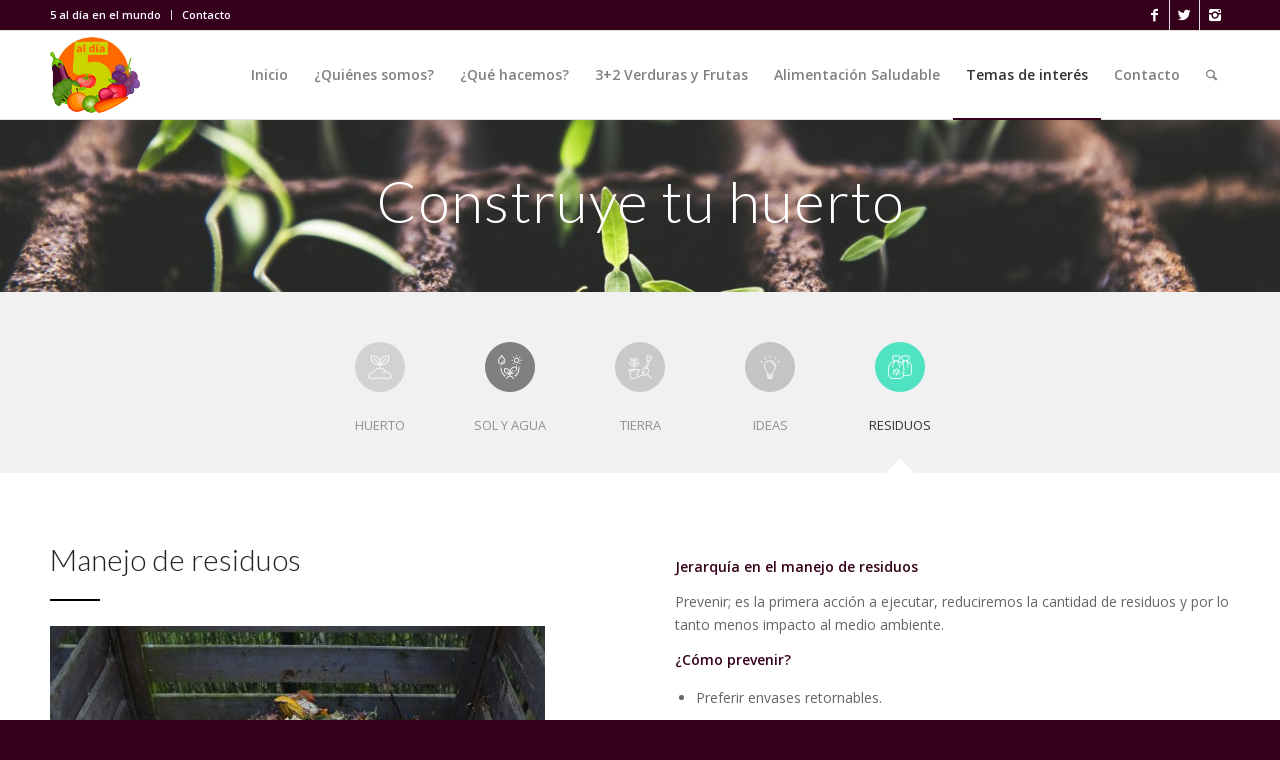

--- FILE ---
content_type: text/html; charset=UTF-8
request_url: https://5aldia.cl/construye-tu-huerto/
body_size: 18354
content:
<!DOCTYPE html>
<html lang="es" class="html_stretched responsive av-preloader-disabled av-default-lightbox  html_header_top html_logo_left html_main_nav_header html_menu_right html_slim html_header_sticky html_header_shrinking html_header_topbar_active html_mobile_menu_phone html_header_searchicon html_content_align_center html_header_unstick_top_disabled html_header_stretch_disabled html_elegant-blog html_modern-blog html_av-overlay-side html_av-overlay-side-classic html_av-submenu-noclone html_entry_id_4080 av-no-preview html_text_menu_active ">
<head>
<meta charset="UTF-8" />


<!-- mobile setting -->
<meta name="viewport" content="width=device-width, initial-scale=1, maximum-scale=1">

<!-- Scripts/CSS and wp_head hook -->
<meta name='robots' content='index, follow, max-image-preview:large, max-snippet:-1, max-video-preview:-1' />

	<!-- This site is optimized with the Yoast SEO plugin v23.6 - https://yoast.com/wordpress/plugins/seo/ -->
	<title>Construye tu huerto - 5 al día</title>
	<link rel="canonical" href="https://5aldia.cl/construye-tu-huerto/" />
	<meta property="og:locale" content="es_ES" />
	<meta property="og:type" content="article" />
	<meta property="og:title" content="Construye tu huerto - 5 al día" />
	<meta property="og:url" content="https://5aldia.cl/construye-tu-huerto/" />
	<meta property="og:site_name" content="5 al día" />
	<meta property="article:modified_time" content="2019-01-10T13:09:13+00:00" />
	<meta name="twitter:card" content="summary_large_image" />
	<meta name="twitter:label1" content="Tiempo de lectura" />
	<meta name="twitter:data1" content="30 minutos" />
	<script type="application/ld+json" class="yoast-schema-graph">{"@context":"https://schema.org","@graph":[{"@type":"WebPage","@id":"https://5aldia.cl/construye-tu-huerto/","url":"https://5aldia.cl/construye-tu-huerto/","name":"Construye tu huerto - 5 al día","isPartOf":{"@id":"https://5aldia.cl/#website"},"datePublished":"2018-03-08T13:40:19+00:00","dateModified":"2019-01-10T13:09:13+00:00","breadcrumb":{"@id":"https://5aldia.cl/construye-tu-huerto/#breadcrumb"},"inLanguage":"es","potentialAction":[{"@type":"ReadAction","target":["https://5aldia.cl/construye-tu-huerto/"]}]},{"@type":"BreadcrumbList","@id":"https://5aldia.cl/construye-tu-huerto/#breadcrumb","itemListElement":[{"@type":"ListItem","position":1,"name":"Portada","item":"https://5aldia.cl/"},{"@type":"ListItem","position":2,"name":"Construye tu huerto"}]},{"@type":"WebSite","@id":"https://5aldia.cl/#website","url":"https://5aldia.cl/","name":"5 al día","description":"Alimentación saludable","potentialAction":[{"@type":"SearchAction","target":{"@type":"EntryPoint","urlTemplate":"https://5aldia.cl/?s={search_term_string}"},"query-input":{"@type":"PropertyValueSpecification","valueRequired":true,"valueName":"search_term_string"}}],"inLanguage":"es"}]}</script>
	<!-- / Yoast SEO plugin. -->


<link rel="alternate" type="application/rss+xml" title="5 al día &raquo; Feed" href="https://5aldia.cl/feed/" />
<link rel="alternate" type="application/rss+xml" title="5 al día &raquo; Feed de los comentarios" href="https://5aldia.cl/comments/feed/" />

<!-- google webfont font replacement -->
<link rel='stylesheet' id='avia-google-webfont' href='//fonts.googleapis.com/css?family=Lato:300,400,700%7COpen+Sans:400,600%7CRoboto:100,400,700' type='text/css' media='all'/> 
<script type="text/javascript">
/* <![CDATA[ */
window._wpemojiSettings = {"baseUrl":"https:\/\/s.w.org\/images\/core\/emoji\/15.0.3\/72x72\/","ext":".png","svgUrl":"https:\/\/s.w.org\/images\/core\/emoji\/15.0.3\/svg\/","svgExt":".svg","source":{"concatemoji":"https:\/\/5aldia.cl\/wp-includes\/js\/wp-emoji-release.min.js?ver=6.5.7"}};
/*! This file is auto-generated */
!function(i,n){var o,s,e;function c(e){try{var t={supportTests:e,timestamp:(new Date).valueOf()};sessionStorage.setItem(o,JSON.stringify(t))}catch(e){}}function p(e,t,n){e.clearRect(0,0,e.canvas.width,e.canvas.height),e.fillText(t,0,0);var t=new Uint32Array(e.getImageData(0,0,e.canvas.width,e.canvas.height).data),r=(e.clearRect(0,0,e.canvas.width,e.canvas.height),e.fillText(n,0,0),new Uint32Array(e.getImageData(0,0,e.canvas.width,e.canvas.height).data));return t.every(function(e,t){return e===r[t]})}function u(e,t,n){switch(t){case"flag":return n(e,"\ud83c\udff3\ufe0f\u200d\u26a7\ufe0f","\ud83c\udff3\ufe0f\u200b\u26a7\ufe0f")?!1:!n(e,"\ud83c\uddfa\ud83c\uddf3","\ud83c\uddfa\u200b\ud83c\uddf3")&&!n(e,"\ud83c\udff4\udb40\udc67\udb40\udc62\udb40\udc65\udb40\udc6e\udb40\udc67\udb40\udc7f","\ud83c\udff4\u200b\udb40\udc67\u200b\udb40\udc62\u200b\udb40\udc65\u200b\udb40\udc6e\u200b\udb40\udc67\u200b\udb40\udc7f");case"emoji":return!n(e,"\ud83d\udc26\u200d\u2b1b","\ud83d\udc26\u200b\u2b1b")}return!1}function f(e,t,n){var r="undefined"!=typeof WorkerGlobalScope&&self instanceof WorkerGlobalScope?new OffscreenCanvas(300,150):i.createElement("canvas"),a=r.getContext("2d",{willReadFrequently:!0}),o=(a.textBaseline="top",a.font="600 32px Arial",{});return e.forEach(function(e){o[e]=t(a,e,n)}),o}function t(e){var t=i.createElement("script");t.src=e,t.defer=!0,i.head.appendChild(t)}"undefined"!=typeof Promise&&(o="wpEmojiSettingsSupports",s=["flag","emoji"],n.supports={everything:!0,everythingExceptFlag:!0},e=new Promise(function(e){i.addEventListener("DOMContentLoaded",e,{once:!0})}),new Promise(function(t){var n=function(){try{var e=JSON.parse(sessionStorage.getItem(o));if("object"==typeof e&&"number"==typeof e.timestamp&&(new Date).valueOf()<e.timestamp+604800&&"object"==typeof e.supportTests)return e.supportTests}catch(e){}return null}();if(!n){if("undefined"!=typeof Worker&&"undefined"!=typeof OffscreenCanvas&&"undefined"!=typeof URL&&URL.createObjectURL&&"undefined"!=typeof Blob)try{var e="postMessage("+f.toString()+"("+[JSON.stringify(s),u.toString(),p.toString()].join(",")+"));",r=new Blob([e],{type:"text/javascript"}),a=new Worker(URL.createObjectURL(r),{name:"wpTestEmojiSupports"});return void(a.onmessage=function(e){c(n=e.data),a.terminate(),t(n)})}catch(e){}c(n=f(s,u,p))}t(n)}).then(function(e){for(var t in e)n.supports[t]=e[t],n.supports.everything=n.supports.everything&&n.supports[t],"flag"!==t&&(n.supports.everythingExceptFlag=n.supports.everythingExceptFlag&&n.supports[t]);n.supports.everythingExceptFlag=n.supports.everythingExceptFlag&&!n.supports.flag,n.DOMReady=!1,n.readyCallback=function(){n.DOMReady=!0}}).then(function(){return e}).then(function(){var e;n.supports.everything||(n.readyCallback(),(e=n.source||{}).concatemoji?t(e.concatemoji):e.wpemoji&&e.twemoji&&(t(e.twemoji),t(e.wpemoji)))}))}((window,document),window._wpemojiSettings);
/* ]]> */
</script>
<link rel='stylesheet' id='avia-woocommerce-css-css' href='https://5aldia.cl/wp-content/themes/enfold/config-woocommerce/woocommerce-mod.css?ver=6.5.7' type='text/css' media='all' />
<style id='wp-emoji-styles-inline-css' type='text/css'>

	img.wp-smiley, img.emoji {
		display: inline !important;
		border: none !important;
		box-shadow: none !important;
		height: 1em !important;
		width: 1em !important;
		margin: 0 0.07em !important;
		vertical-align: -0.1em !important;
		background: none !important;
		padding: 0 !important;
	}
</style>
<link rel='stylesheet' id='wp-block-library-css' href='https://5aldia.cl/wp-includes/css/dist/block-library/style.min.css?ver=6.5.7' type='text/css' media='all' />
<style id='classic-theme-styles-inline-css' type='text/css'>
/*! This file is auto-generated */
.wp-block-button__link{color:#fff;background-color:#32373c;border-radius:9999px;box-shadow:none;text-decoration:none;padding:calc(.667em + 2px) calc(1.333em + 2px);font-size:1.125em}.wp-block-file__button{background:#32373c;color:#fff;text-decoration:none}
</style>
<style id='global-styles-inline-css' type='text/css'>
body{--wp--preset--color--black: #000000;--wp--preset--color--cyan-bluish-gray: #abb8c3;--wp--preset--color--white: #ffffff;--wp--preset--color--pale-pink: #f78da7;--wp--preset--color--vivid-red: #cf2e2e;--wp--preset--color--luminous-vivid-orange: #ff6900;--wp--preset--color--luminous-vivid-amber: #fcb900;--wp--preset--color--light-green-cyan: #7bdcb5;--wp--preset--color--vivid-green-cyan: #00d084;--wp--preset--color--pale-cyan-blue: #8ed1fc;--wp--preset--color--vivid-cyan-blue: #0693e3;--wp--preset--color--vivid-purple: #9b51e0;--wp--preset--gradient--vivid-cyan-blue-to-vivid-purple: linear-gradient(135deg,rgba(6,147,227,1) 0%,rgb(155,81,224) 100%);--wp--preset--gradient--light-green-cyan-to-vivid-green-cyan: linear-gradient(135deg,rgb(122,220,180) 0%,rgb(0,208,130) 100%);--wp--preset--gradient--luminous-vivid-amber-to-luminous-vivid-orange: linear-gradient(135deg,rgba(252,185,0,1) 0%,rgba(255,105,0,1) 100%);--wp--preset--gradient--luminous-vivid-orange-to-vivid-red: linear-gradient(135deg,rgba(255,105,0,1) 0%,rgb(207,46,46) 100%);--wp--preset--gradient--very-light-gray-to-cyan-bluish-gray: linear-gradient(135deg,rgb(238,238,238) 0%,rgb(169,184,195) 100%);--wp--preset--gradient--cool-to-warm-spectrum: linear-gradient(135deg,rgb(74,234,220) 0%,rgb(151,120,209) 20%,rgb(207,42,186) 40%,rgb(238,44,130) 60%,rgb(251,105,98) 80%,rgb(254,248,76) 100%);--wp--preset--gradient--blush-light-purple: linear-gradient(135deg,rgb(255,206,236) 0%,rgb(152,150,240) 100%);--wp--preset--gradient--blush-bordeaux: linear-gradient(135deg,rgb(254,205,165) 0%,rgb(254,45,45) 50%,rgb(107,0,62) 100%);--wp--preset--gradient--luminous-dusk: linear-gradient(135deg,rgb(255,203,112) 0%,rgb(199,81,192) 50%,rgb(65,88,208) 100%);--wp--preset--gradient--pale-ocean: linear-gradient(135deg,rgb(255,245,203) 0%,rgb(182,227,212) 50%,rgb(51,167,181) 100%);--wp--preset--gradient--electric-grass: linear-gradient(135deg,rgb(202,248,128) 0%,rgb(113,206,126) 100%);--wp--preset--gradient--midnight: linear-gradient(135deg,rgb(2,3,129) 0%,rgb(40,116,252) 100%);--wp--preset--font-size--small: 13px;--wp--preset--font-size--medium: 20px;--wp--preset--font-size--large: 36px;--wp--preset--font-size--x-large: 42px;--wp--preset--font-family--inter: "Inter", sans-serif;--wp--preset--font-family--cardo: Cardo;--wp--preset--spacing--20: 0.44rem;--wp--preset--spacing--30: 0.67rem;--wp--preset--spacing--40: 1rem;--wp--preset--spacing--50: 1.5rem;--wp--preset--spacing--60: 2.25rem;--wp--preset--spacing--70: 3.38rem;--wp--preset--spacing--80: 5.06rem;--wp--preset--shadow--natural: 6px 6px 9px rgba(0, 0, 0, 0.2);--wp--preset--shadow--deep: 12px 12px 50px rgba(0, 0, 0, 0.4);--wp--preset--shadow--sharp: 6px 6px 0px rgba(0, 0, 0, 0.2);--wp--preset--shadow--outlined: 6px 6px 0px -3px rgba(255, 255, 255, 1), 6px 6px rgba(0, 0, 0, 1);--wp--preset--shadow--crisp: 6px 6px 0px rgba(0, 0, 0, 1);}:where(.is-layout-flex){gap: 0.5em;}:where(.is-layout-grid){gap: 0.5em;}body .is-layout-flex{display: flex;}body .is-layout-flex{flex-wrap: wrap;align-items: center;}body .is-layout-flex > *{margin: 0;}body .is-layout-grid{display: grid;}body .is-layout-grid > *{margin: 0;}:where(.wp-block-columns.is-layout-flex){gap: 2em;}:where(.wp-block-columns.is-layout-grid){gap: 2em;}:where(.wp-block-post-template.is-layout-flex){gap: 1.25em;}:where(.wp-block-post-template.is-layout-grid){gap: 1.25em;}.has-black-color{color: var(--wp--preset--color--black) !important;}.has-cyan-bluish-gray-color{color: var(--wp--preset--color--cyan-bluish-gray) !important;}.has-white-color{color: var(--wp--preset--color--white) !important;}.has-pale-pink-color{color: var(--wp--preset--color--pale-pink) !important;}.has-vivid-red-color{color: var(--wp--preset--color--vivid-red) !important;}.has-luminous-vivid-orange-color{color: var(--wp--preset--color--luminous-vivid-orange) !important;}.has-luminous-vivid-amber-color{color: var(--wp--preset--color--luminous-vivid-amber) !important;}.has-light-green-cyan-color{color: var(--wp--preset--color--light-green-cyan) !important;}.has-vivid-green-cyan-color{color: var(--wp--preset--color--vivid-green-cyan) !important;}.has-pale-cyan-blue-color{color: var(--wp--preset--color--pale-cyan-blue) !important;}.has-vivid-cyan-blue-color{color: var(--wp--preset--color--vivid-cyan-blue) !important;}.has-vivid-purple-color{color: var(--wp--preset--color--vivid-purple) !important;}.has-black-background-color{background-color: var(--wp--preset--color--black) !important;}.has-cyan-bluish-gray-background-color{background-color: var(--wp--preset--color--cyan-bluish-gray) !important;}.has-white-background-color{background-color: var(--wp--preset--color--white) !important;}.has-pale-pink-background-color{background-color: var(--wp--preset--color--pale-pink) !important;}.has-vivid-red-background-color{background-color: var(--wp--preset--color--vivid-red) !important;}.has-luminous-vivid-orange-background-color{background-color: var(--wp--preset--color--luminous-vivid-orange) !important;}.has-luminous-vivid-amber-background-color{background-color: var(--wp--preset--color--luminous-vivid-amber) !important;}.has-light-green-cyan-background-color{background-color: var(--wp--preset--color--light-green-cyan) !important;}.has-vivid-green-cyan-background-color{background-color: var(--wp--preset--color--vivid-green-cyan) !important;}.has-pale-cyan-blue-background-color{background-color: var(--wp--preset--color--pale-cyan-blue) !important;}.has-vivid-cyan-blue-background-color{background-color: var(--wp--preset--color--vivid-cyan-blue) !important;}.has-vivid-purple-background-color{background-color: var(--wp--preset--color--vivid-purple) !important;}.has-black-border-color{border-color: var(--wp--preset--color--black) !important;}.has-cyan-bluish-gray-border-color{border-color: var(--wp--preset--color--cyan-bluish-gray) !important;}.has-white-border-color{border-color: var(--wp--preset--color--white) !important;}.has-pale-pink-border-color{border-color: var(--wp--preset--color--pale-pink) !important;}.has-vivid-red-border-color{border-color: var(--wp--preset--color--vivid-red) !important;}.has-luminous-vivid-orange-border-color{border-color: var(--wp--preset--color--luminous-vivid-orange) !important;}.has-luminous-vivid-amber-border-color{border-color: var(--wp--preset--color--luminous-vivid-amber) !important;}.has-light-green-cyan-border-color{border-color: var(--wp--preset--color--light-green-cyan) !important;}.has-vivid-green-cyan-border-color{border-color: var(--wp--preset--color--vivid-green-cyan) !important;}.has-pale-cyan-blue-border-color{border-color: var(--wp--preset--color--pale-cyan-blue) !important;}.has-vivid-cyan-blue-border-color{border-color: var(--wp--preset--color--vivid-cyan-blue) !important;}.has-vivid-purple-border-color{border-color: var(--wp--preset--color--vivid-purple) !important;}.has-vivid-cyan-blue-to-vivid-purple-gradient-background{background: var(--wp--preset--gradient--vivid-cyan-blue-to-vivid-purple) !important;}.has-light-green-cyan-to-vivid-green-cyan-gradient-background{background: var(--wp--preset--gradient--light-green-cyan-to-vivid-green-cyan) !important;}.has-luminous-vivid-amber-to-luminous-vivid-orange-gradient-background{background: var(--wp--preset--gradient--luminous-vivid-amber-to-luminous-vivid-orange) !important;}.has-luminous-vivid-orange-to-vivid-red-gradient-background{background: var(--wp--preset--gradient--luminous-vivid-orange-to-vivid-red) !important;}.has-very-light-gray-to-cyan-bluish-gray-gradient-background{background: var(--wp--preset--gradient--very-light-gray-to-cyan-bluish-gray) !important;}.has-cool-to-warm-spectrum-gradient-background{background: var(--wp--preset--gradient--cool-to-warm-spectrum) !important;}.has-blush-light-purple-gradient-background{background: var(--wp--preset--gradient--blush-light-purple) !important;}.has-blush-bordeaux-gradient-background{background: var(--wp--preset--gradient--blush-bordeaux) !important;}.has-luminous-dusk-gradient-background{background: var(--wp--preset--gradient--luminous-dusk) !important;}.has-pale-ocean-gradient-background{background: var(--wp--preset--gradient--pale-ocean) !important;}.has-electric-grass-gradient-background{background: var(--wp--preset--gradient--electric-grass) !important;}.has-midnight-gradient-background{background: var(--wp--preset--gradient--midnight) !important;}.has-small-font-size{font-size: var(--wp--preset--font-size--small) !important;}.has-medium-font-size{font-size: var(--wp--preset--font-size--medium) !important;}.has-large-font-size{font-size: var(--wp--preset--font-size--large) !important;}.has-x-large-font-size{font-size: var(--wp--preset--font-size--x-large) !important;}
.wp-block-navigation a:where(:not(.wp-element-button)){color: inherit;}
:where(.wp-block-post-template.is-layout-flex){gap: 1.25em;}:where(.wp-block-post-template.is-layout-grid){gap: 1.25em;}
:where(.wp-block-columns.is-layout-flex){gap: 2em;}:where(.wp-block-columns.is-layout-grid){gap: 2em;}
.wp-block-pullquote{font-size: 1.5em;line-height: 1.6;}
</style>
<link rel='stylesheet' id='mabel-wheel-of-fortune-css' href='https://5aldia.cl/wp-content/plugins/mabel-wheel-of-fortune/public/css/public.min.css?ver=3.3.2' type='text/css' media='all' />
<style id='woocommerce-inline-inline-css' type='text/css'>
.woocommerce form .form-row .required { visibility: visible; }
</style>
<link rel='stylesheet' id='avia-grid-css' href='https://5aldia.cl/wp-content/themes/enfold/css/grid.css?ver=4.2' type='text/css' media='all' />
<link rel='stylesheet' id='avia-base-css' href='https://5aldia.cl/wp-content/themes/enfold/css/base.css?ver=4.2' type='text/css' media='all' />
<link rel='stylesheet' id='avia-layout-css' href='https://5aldia.cl/wp-content/themes/enfold/css/layout.css?ver=4.2' type='text/css' media='all' />
<link rel='stylesheet' id='avia-scs-css' href='https://5aldia.cl/wp-content/themes/enfold/css/shortcodes.css?ver=4.2' type='text/css' media='all' />
<link rel='stylesheet' id='avia-popup-css-css' href='https://5aldia.cl/wp-content/themes/enfold/js/aviapopup/magnific-popup.css?ver=4.2' type='text/css' media='screen' />
<link rel='stylesheet' id='avia-print-css' href='https://5aldia.cl/wp-content/themes/enfold/css/print.css?ver=4.2' type='text/css' media='print' />
<link rel='stylesheet' id='avia-dynamic-css' href='https://5aldia.cl/wp-content/uploads/dynamic_avia/pranas_chile.css?ver=6627e3ebaa9f9' type='text/css' media='all' />
<link rel='stylesheet' id='avia-custom-css' href='https://5aldia.cl/wp-content/themes/enfold/css/custom.css?ver=4.2' type='text/css' media='all' />
<link rel='stylesheet' id='avia-style-css' href='https://5aldia.cl/wp-content/themes/pranas/style.css?ver=4.2' type='text/css' media='all' />
<link rel='stylesheet' id='avia-gravity-css' href='https://5aldia.cl/wp-content/themes/enfold/config-gravityforms/gravity-mod.css?ver=1' type='text/css' media='screen' />
<link rel='stylesheet' id='hm_custom_css-css' href='https://5aldia.cl/wp-content/uploads/hm_custom_css_js/custom.css?ver=1563379288' type='text/css' media='all' />
<script type="text/javascript" src="https://5aldia.cl/wp-includes/js/jquery/jquery.min.js?ver=3.7.1" id="jquery-core-js"></script>
<script type="text/javascript" src="https://5aldia.cl/wp-includes/js/jquery/jquery-migrate.min.js?ver=3.4.1" id="jquery-migrate-js"></script>
<script type="text/javascript" src="https://5aldia.cl/wp-content/plugins/woocommerce/assets/js/jquery-blockui/jquery.blockUI.min.js?ver=2.7.0-wc.9.4.4" id="jquery-blockui-js" defer="defer" data-wp-strategy="defer"></script>
<script type="text/javascript" id="wc-add-to-cart-js-extra">
/* <![CDATA[ */
var wc_add_to_cart_params = {"ajax_url":"\/wp-admin\/admin-ajax.php","wc_ajax_url":"\/?wc-ajax=%%endpoint%%","i18n_view_cart":"Ver carrito","cart_url":"https:\/\/5aldia.cl\/?page_id=10","is_cart":"","cart_redirect_after_add":"no"};
/* ]]> */
</script>
<script type="text/javascript" src="https://5aldia.cl/wp-content/plugins/woocommerce/assets/js/frontend/add-to-cart.min.js?ver=9.4.4" id="wc-add-to-cart-js" defer="defer" data-wp-strategy="defer"></script>
<script type="text/javascript" src="https://5aldia.cl/wp-content/plugins/woocommerce/assets/js/js-cookie/js.cookie.min.js?ver=2.1.4-wc.9.4.4" id="js-cookie-js" defer="defer" data-wp-strategy="defer"></script>
<script type="text/javascript" id="woocommerce-js-extra">
/* <![CDATA[ */
var woocommerce_params = {"ajax_url":"\/wp-admin\/admin-ajax.php","wc_ajax_url":"\/?wc-ajax=%%endpoint%%"};
/* ]]> */
</script>
<script type="text/javascript" src="https://5aldia.cl/wp-content/plugins/woocommerce/assets/js/frontend/woocommerce.min.js?ver=9.4.4" id="woocommerce-js" defer="defer" data-wp-strategy="defer"></script>
<script type="text/javascript" src="https://5aldia.cl/wp-content/themes/enfold/js/avia-compat.js?ver=4.2" id="avia-compat-js"></script>
<script type="text/javascript" src="https://5aldia.cl/wp-content/uploads/hm_custom_css_js/custom.js?ver=1563463769" id="hm_custom_js-js"></script>
<link rel="https://api.w.org/" href="https://5aldia.cl/wp-json/" /><link rel="alternate" type="application/json" href="https://5aldia.cl/wp-json/wp/v2/pages/4080" /><link rel="EditURI" type="application/rsd+xml" title="RSD" href="https://5aldia.cl/xmlrpc.php?rsd" />
<meta name="generator" content="WordPress 6.5.7" />
<meta name="generator" content="WooCommerce 9.4.4" />
<link rel='shortlink' href='https://5aldia.cl/?p=4080' />
<link rel="alternate" type="application/json+oembed" href="https://5aldia.cl/wp-json/oembed/1.0/embed?url=https%3A%2F%2F5aldia.cl%2Fconstruye-tu-huerto%2F" />
<link rel="alternate" type="text/xml+oembed" href="https://5aldia.cl/wp-json/oembed/1.0/embed?url=https%3A%2F%2F5aldia.cl%2Fconstruye-tu-huerto%2F&#038;format=xml" />
    <!-- Facebook Pixel Code -->
    <script>
        !function (f, b, e, v, n, t, s) {
            if (f.fbq) return;
            n = f.fbq = function () {
                n.callMethod ?
                    n.callMethod.apply(n, arguments) : n.queue.push(arguments)
            };
            if (!f._fbq) f._fbq = n;
            n.push = n;
            n.loaded = !0;
            n.version = '2.0';
            n.queue = [];
            t = b.createElement(e);
            t.async = !0;
            t.src = v;
            s = b.getElementsByTagName(e)[0];
            s.parentNode.insertBefore(t, s)
        }(window, document, 'script',
            'https://connect.facebook.net/en_US/fbevents.js');
        fbq('init', '1578750579066542');
        fbq('track', 'PageView');
    </script>
    <noscript>
        <img height="1" width="1"
             src="https://www.facebook.com/tr?id=1578750579066542&ev=PageView
&noscript=1"/>
    </noscript>
    <!-- End Facebook Pixel Code -->
<link rel="profile" href="https://gmpg.org/xfn/11" />
<link rel="alternate" type="application/rss+xml" title="5 al día RSS2 Feed" href="https://5aldia.cl/feed/" />
<link rel="pingback" href="https://5aldia.cl/xmlrpc.php" />
<!--[if lt IE 9]><script src="https://5aldia.cl/wp-content/themes/enfold/js/html5shiv.js"></script><![endif]-->
<link rel="icon" href="https://5aldia.cl/wp-content/uploads/2018/01/logo.png" type="image/png">
	<noscript><style>.woocommerce-product-gallery{ opacity: 1 !important; }</style></noscript>
	<style id='wp-fonts-local' type='text/css'>
@font-face{font-family:Inter;font-style:normal;font-weight:300 900;font-display:fallback;src:url('https://5aldia.cl/wp-content/plugins/woocommerce/assets/fonts/Inter-VariableFont_slnt,wght.woff2') format('woff2');font-stretch:normal;}
@font-face{font-family:Cardo;font-style:normal;font-weight:400;font-display:fallback;src:url('https://5aldia.cl/wp-content/plugins/woocommerce/assets/fonts/cardo_normal_400.woff2') format('woff2');}
</style>
		<style type="text/css" id="wp-custom-css">
			.no-top-margin {
	margin-top: -62px !important;
}

.post-entry-6870 .entry-content p:first-child {
	margin-bottom: 0;
}
.post-entry-6870 .entry-content p:first-child img {
	width: 100%;
}
#gform_wrapper_5 {
	margin-top: -7px;
}
#gform_5 {
	margin-top: 0;
	padding: 20px;
	background: #a4c320;
	color: #fff;
}
#top #gform_5 .gsection {
	border-color: #fff;
}
#top #gform_5 h2.gsection_title {
	color: #fff;
}
#gform_5 .gsection_description {
background: url(https://5aldia.cl/wp-content/uploads/2019/08/exc-trivia.png) no-repeat 0 3px;
    margin: 15px 0 5px 0;
    padding: 0 0 0 35px;
    line-height: 1.5;
    min-height: 30px;
    display: flex;
    align-items: center;
}

#gform_5 .ginput_container_radio {
	margin-top: 0;
}
#gform_5 .ginput_container_radio ul li {
	display: inline-block;
	margin-right: 20px;
}
#top #gform_5 .ginput_container_radio ul li input {
	display: inline-block;
	padding: 0;
	margin: 0 0 0 2px;
}
#top 
#gform_5 .ginput_container_radio ul li label {
	display: inline-block;
	margin: 0 0 0 5px;
	padding: 0;
}

#gform_5 .ginput_container_text input, 
#gform_5  .ginput_container_email input {
	border: none;
	border-bottom: 4px solid #feffe8;
 	border-radius: 0;
	background-color: #feffe8;
}
#top #gform_5 .gfield_required {
	color: #fff;
}
#gform_5 .gform_footer {
	border-top: 1px solid #fff;
}

.logos_slide a.slide-image {
	background: none !important;
    padding: 20px !important;
}		</style>
		

<!--
Debugging Info for Theme support: 

Theme: Enfold
Version: 4.2
Installed: enfold
AviaFramework Version: 4.6
AviaBuilder Version: 0.9.5
- - - - - - - - - - -
ChildTheme: PRANAS Chile
ChildTheme Version: 1.0
ChildTheme Installed: enfold

ML:1024-PU:17-PLA:20
WP:6.5.7
Updates: disabled
-->

<style type='text/css'>
@font-face {font-family: 'entypo-fontello'; font-weight: normal; font-style: normal;
src: url('https://5aldia.cl/wp-content/themes/enfold/config-templatebuilder/avia-template-builder/assets/fonts/entypo-fontello.eot?v=3');
src: url('https://5aldia.cl/wp-content/themes/enfold/config-templatebuilder/avia-template-builder/assets/fonts/entypo-fontello.eot?v=3#iefix') format('embedded-opentype'), 
url('https://5aldia.cl/wp-content/themes/enfold/config-templatebuilder/avia-template-builder/assets/fonts/entypo-fontello.woff?v=3') format('woff'), 
url('https://5aldia.cl/wp-content/themes/enfold/config-templatebuilder/avia-template-builder/assets/fonts/entypo-fontello.ttf?v=3') format('truetype'), 
url('https://5aldia.cl/wp-content/themes/enfold/config-templatebuilder/avia-template-builder/assets/fonts/entypo-fontello.svg?v=3#entypo-fontello') format('svg');
} #top .avia-font-entypo-fontello, body .avia-font-entypo-fontello, html body [data-av_iconfont='entypo-fontello']:before{ font-family: 'entypo-fontello'; }
</style>
</head>




<body id="top" class="page-template-default page page-id-4080 stretched lato open_sans  theme-enfold woocommerce-no-js" itemscope="itemscope" itemtype="https://schema.org/WebPage" >

	
	<div id='wrap_all'>

	
<header id='header' class='all_colors header_color light_bg_color  av_header_top av_logo_left av_main_nav_header av_menu_right av_slim av_header_sticky av_header_shrinking av_header_stretch_disabled av_mobile_menu_phone av_header_searchicon av_header_unstick_top_disabled av_bottom_nav_disabled  av_header_border_disabled'  role="banner" itemscope="itemscope" itemtype="https://schema.org/WPHeader" >

		<div id='header_meta' class='container_wrap container_wrap_meta  av_icon_active_right av_extra_header_active av_secondary_left av_entry_id_4080'>
		
			      <div class='container'>
			      <ul class='noLightbox social_bookmarks icon_count_3'><li class='social_bookmarks_facebook av-social-link-facebook social_icon_1'><a target='_blank' href='https://www.facebook.com/5aldia.cl' aria-hidden='true' data-av_icon='' data-av_iconfont='entypo-fontello' title='Facebook'><span class='avia_hidden_link_text'>Facebook</span></a></li><li class='social_bookmarks_twitter av-social-link-twitter social_icon_2'><a target='_blank' href='https://twitter.com/5aldiachile' aria-hidden='true' data-av_icon='' data-av_iconfont='entypo-fontello' title='Twitter'><span class='avia_hidden_link_text'>Twitter</span></a></li><li class='social_bookmarks_instagram av-social-link-instagram social_icon_3'><a target='_blank' href='https://instagram.com/5aldiachile/' aria-hidden='true' data-av_icon='' data-av_iconfont='entypo-fontello' title='Instagram'><span class='avia_hidden_link_text'>Instagram</span></a></li></ul><nav class='sub_menu'  role="navigation" itemscope="itemscope" itemtype="https://schema.org/SiteNavigationElement" ><ul id="avia2-menu" class="menu"><li id="menu-item-4882" class="menu-item menu-item-type-post_type menu-item-object-page menu-item-4882"><a href="https://5aldia.cl/5-al-dia-en-el-mundo/">5 al día en el mundo</a></li>
<li id="menu-item-4883" class="menu-item menu-item-type-post_type menu-item-object-page menu-item-4883"><a href="https://5aldia.cl/contacto/">Contacto</a></li>
</ul></nav>			      </div>
		</div>

		<div  id='header_main' class='container_wrap container_wrap_logo'>
	
        <ul  class = 'menu-item cart_dropdown ' data-success='se ha añadido a la cesta'><li class='cart_dropdown_first'><a class='cart_dropdown_link' href='https://5aldia.cl/?page_id=10'><span aria-hidden='true' data-av_icon='' data-av_iconfont='entypo-fontello'></span><span class='av-cart-counter'>0</span><span class='avia_hidden_link_text'>Shopping Cart</span></a><!--<span class='cart_subtotal'><span class="woocommerce-Price-amount amount"><bdi><span class="woocommerce-Price-currencySymbol">&#36;</span>0.00</bdi></span></span>--><div class='dropdown_widget dropdown_widget_cart'><div class='avia-arrow'></div><div class="widget_shopping_cart_content"></div></div></li></ul><div class='container av-logo-container'><div class='inner-container'><span class='logo'><a href='https://5aldia.cl/'><img height='100' width='300' src="https://5aldia.cl/wp-content/uploads/2018/01/logo.png" alt='5 al día' /></a></span><nav class='main_menu' data-selectname='Selecciona una página'  role="navigation" itemscope="itemscope" itemtype="https://schema.org/SiteNavigationElement" ><div class="avia-menu av-main-nav-wrap"><ul id="avia-menu" class="menu av-main-nav"><li id="menu-item-3100" class="menu-item menu-item-type-custom menu-item-object-custom menu-item-home menu-item-top-level menu-item-top-level-1"><a href="https://5aldia.cl" itemprop="url"><span class="avia-bullet"></span><span class="avia-menu-text">Inicio</span><span class="avia-menu-fx"><span class="avia-arrow-wrap"><span class="avia-arrow"></span></span></span></a></li>
<li id="menu-item-3233" class="menu-item menu-item-type-post_type menu-item-object-page menu-item-has-children menu-item-top-level menu-item-top-level-2"><a href="https://5aldia.cl/quienes-somos/" itemprop="url"><span class="avia-bullet"></span><span class="avia-menu-text">¿Quiénes somos?</span><span class="avia-menu-fx"><span class="avia-arrow-wrap"><span class="avia-arrow"></span></span></span></a>


<ul class="sub-menu">
	<li id="menu-item-3750" class="menu-item menu-item-type-post_type menu-item-object-page"><a href="https://5aldia.cl/quienes-somos/nuestra-historia/" itemprop="url"><span class="avia-bullet"></span><span class="avia-menu-text">Nuestra historia</span></a></li>
</ul>
</li>
<li id="menu-item-3938" class="menu-item menu-item-type-post_type menu-item-object-page menu-item-top-level menu-item-top-level-3"><a href="https://5aldia.cl/que-hacemos/" itemprop="url"><span class="avia-bullet"></span><span class="avia-menu-text">¿Qué hacemos?</span><span class="avia-menu-fx"><span class="avia-arrow-wrap"><span class="avia-arrow"></span></span></span></a></li>
<li id="menu-item-3749" class="menu-item menu-item-type-post_type menu-item-object-page menu-item-top-level menu-item-top-level-4"><a href="https://5aldia.cl/32-verduras-y-frutas/" itemprop="url"><span class="avia-bullet"></span><span class="avia-menu-text">3+2 Verduras y Frutas</span><span class="avia-menu-fx"><span class="avia-arrow-wrap"><span class="avia-arrow"></span></span></span></a></li>
<li id="menu-item-4007" class="menu-item menu-item-type-post_type menu-item-object-page menu-item-top-level menu-item-top-level-5"><a href="https://5aldia.cl/alimentacion-saludable/" itemprop="url"><span class="avia-bullet"></span><span class="avia-menu-text">Alimentación Saludable</span><span class="avia-menu-fx"><span class="avia-arrow-wrap"><span class="avia-arrow"></span></span></span></a></li>
<li id="menu-item-3230" class="menu-item menu-item-type-custom menu-item-object-custom current-menu-ancestor current-menu-parent menu-item-has-children menu-item-top-level menu-item-top-level-6"><a href="#" itemprop="url"><span class="avia-bullet"></span><span class="avia-menu-text">Temas de interés</span><span class="avia-menu-fx"><span class="avia-arrow-wrap"><span class="avia-arrow"></span></span></span></a>


<ul class="sub-menu">
	<li id="menu-item-4085" class="menu-item menu-item-type-post_type menu-item-object-page current-menu-item page_item page-item-4080 current_page_item"><a href="https://5aldia.cl/construye-tu-huerto/" itemprop="url"><span class="avia-bullet"></span><span class="avia-menu-text">Construye tu huerto</span></a></li>
	<li id="menu-item-6351" class="menu-item menu-item-type-post_type menu-item-object-page"><a href="https://5aldia.cl/columna-5-al-dia/" itemprop="url"><span class="avia-bullet"></span><span class="avia-menu-text">Columna 5 al día</span></a></li>
	<li id="menu-item-4088" class="menu-item menu-item-type-post_type menu-item-object-page"><a href="https://5aldia.cl/noticias/" itemprop="url"><span class="avia-bullet"></span><span class="avia-menu-text">Noticias y publicaciones</span></a></li>
	<li id="menu-item-5975" class="menu-item menu-item-type-taxonomy menu-item-object-category"><a href="https://5aldia.cl/secciones/recetas/" itemprop="url"><span class="avia-bullet"></span><span class="avia-menu-text">Recetas</span></a></li>
	<li id="menu-item-4087" class="menu-item menu-item-type-post_type menu-item-object-page"><a href="https://5aldia.cl/material-descargable/" itemprop="url"><span class="avia-bullet"></span><span class="avia-menu-text">Material descargable</span></a></li>
	<li id="menu-item-8178" class="menu-item menu-item-type-post_type menu-item-object-page"><a href="https://5aldia.cl/stickers-5-al-dia/" itemprop="url"><span class="avia-bullet"></span><span class="avia-menu-text">Stickers 5 al día</span></a></li>
</ul>
</li>
<li id="menu-item-4865" class="menu-item menu-item-type-post_type menu-item-object-page menu-item-top-level menu-item-top-level-7"><a href="https://5aldia.cl/contacto/" itemprop="url"><span class="avia-bullet"></span><span class="avia-menu-text">Contacto</span><span class="avia-menu-fx"><span class="avia-arrow-wrap"><span class="avia-arrow"></span></span></span></a></li>
<li id="menu-item-search" class="noMobile menu-item menu-item-search-dropdown menu-item-avia-special">
							<a href="?s=" data-avia-search-tooltip="

&lt;form action=&quot;https://5aldia.cl/&quot; id=&quot;searchform&quot; method=&quot;get&quot; class=&quot;&quot;&gt;
	&lt;div&gt;
		&lt;input type=&quot;submit&quot; value=&quot;&quot; id=&quot;searchsubmit&quot; class=&quot;button avia-font-entypo-fontello&quot; /&gt;
		&lt;input type=&quot;text&quot; id=&quot;s&quot; name=&quot;s&quot; value=&quot;&quot; placeholder=&#039;Buscar&#039; /&gt;
			&lt;/div&gt;
&lt;/form&gt;" aria-hidden='true' data-av_icon='' data-av_iconfont='entypo-fontello'><span class="avia_hidden_link_text">Buscar</span></a>
	        		   </li><li class="av-burger-menu-main menu-item-avia-special ">
	        			<a href="#">
							<span class="av-hamburger av-hamburger--spin av-js-hamburger">
					        <span class="av-hamburger-box">
						          <span class="av-hamburger-inner"></span>
						          <strong>Menú</strong>
					        </span>
							</span>
						</a>
	        		   </li></ul></div></nav></div> </div> 
		<!-- end container_wrap-->
		</div>
		
		<div class='header_bg'></div>

<!-- end header -->
</header>
		
	<div id='main' class='all_colors' data-scroll-offset='88'>

	<div id='av_section_1' class='avia-section main_color avia-section-default avia-no-border-styling avia-full-stretch avia-bg-style-scroll  avia-builder-el-0  el_before_av_tab_section  avia-builder-el-first    container_wrap fullsize' style = 'background-repeat: no-repeat; background-image: url(https://5aldia.cl/wp-content/uploads/2018/03/huerto.jpg); background-attachment: scroll; background-position: center center; ' data-section-bg-repeat='stretch' ><div class='container' ><main  role="main" itemprop="mainContentOfPage"  class='template-page content  av-content-full alpha units'><div class='post-entry post-entry-type-page post-entry-4080'><div class='entry-content-wrapper clearfix'>
<div style='padding-bottom:10px;color:#ffffff;font-size:58px;' class='av-special-heading av-special-heading-h1 custom-color-heading blockquote modern-quote modern-centered  avia-builder-el-1  avia-builder-el-no-sibling   av-inherit-size '><h1 class='av-special-heading-tag '  itemprop="headline"  >Construye tu huerto</h1><div class='special-heading-border'><div class='special-heading-inner-border' style='border-color:#ffffff'></div></div></div>

</div></div></main><!-- close content main element --></div></div><div id='vitamin-tabs' class='av-tab-section-container entry-content-wrapper main_color av-tab-slide-transition av-tab-content-auto  av-tab-above-content  avia-builder-el-2  el_after_av_section  el_before_av_section   submenu-not-first container_wrap fullsize'   ><div class='av-tab-section-outer-container'><div class='av-tab-section-tab-title-container avia-tab-title-padding-none av-custom-tab-color' style='background-color:#f1f1f1; color:#919191; '><a href='#huerto' data-av-tab-section-title='1' class='av-section-tab-title  av-tab-no-icon av-tab-with-image noHover  '><img class='av-tab-section-image' src='https://5aldia.cl/wp-content/uploads/2019/01/huerto.png' alt='' title='' /><span class='av-outer-tab-title'><span class='av-inner-tab-title'>Huerto</span></span><span class='av-tab-arrow-container'><span></span></span></a><a href='#sol-y-agua' data-av-tab-section-title='2' class='av-section-tab-title  av-tab-no-icon av-tab-with-image noHover  '><img class='av-tab-section-image' src='https://5aldia.cl/wp-content/uploads/2019/01/sol-y-agua.png' alt='' title='' /><span class='av-outer-tab-title'><span class='av-inner-tab-title'>Sol y agua</span></span><span class='av-tab-arrow-container'><span></span></span></a><a href='#tierra' data-av-tab-section-title='3' class='av-section-tab-title  av-tab-no-icon av-tab-with-image noHover  '><img class='av-tab-section-image' src='https://5aldia.cl/wp-content/uploads/2019/01/tierra.png' alt='' title='' /><span class='av-outer-tab-title'><span class='av-inner-tab-title'>Tierra</span></span><span class='av-tab-arrow-container'><span></span></span></a><a href='#ideas' data-av-tab-section-title='4' class='av-section-tab-title  av-tab-no-icon av-tab-with-image noHover  '><img class='av-tab-section-image' src='https://5aldia.cl/wp-content/uploads/2019/01/ideas.png' alt='' title='' /><span class='av-outer-tab-title'><span class='av-inner-tab-title'>Ideas</span></span><span class='av-tab-arrow-container'><span></span></span></a><a href='#residuos' data-av-tab-section-title='5' class='av-section-tab-title av-active-tab-title av-tab-no-icon av-tab-with-image noHover  '><img class='av-tab-section-image' src='https://5aldia.cl/wp-content/uploads/2019/01/residuos.png' alt='' title='' /><span class='av-outer-tab-title'><span class='av-inner-tab-title'>Residuos</span></span><span class='av-tab-arrow-container'><span></span></span></a></div><div class='av-tab-section-inner-container avia-section-large' style='width:500vw; left:-400%;'><span class='av_prev_tab_section av_tab_navigation'></span><span class='av_next_tab_section av_tab_navigation'></span>
<div data-av-tab-section-content="1" class="av-layout-tab av-animation-delay-container av-active-tab-content __av_init_open  avia-builder-el-3  el_before_av_tab_sub_section  avia-builder-el-first  vitaminas  " style='vertical-align:top; ' data-av-tab-color='#333333'  data-tab-section-id="huerto"><div class='av-layout-tab-inner'><div class='container'>
<div class="flex_column av_one_half  flex_column_div av-zero-column-padding first  avia-builder-el-4  el_before_av_one_half  avia-builder-el-first   " style='border-radius:0px; '><div style='padding-bottom:0px;font-size:30px;' class='av-special-heading av-special-heading-h2  blockquote modern-quote  avia-builder-el-5  el_before_av_hr  avia-builder-el-first   av-inherit-size '><h2 class='av-special-heading-tag '  itemprop="headline"  >Huerto</h2><div class='special-heading-border'><div class='special-heading-inner-border' ></div></div></div>
<div style=' margin-top:10px; margin-bottom:10px;'  class='hr hr-custom hr-left hr-icon-no   avia-builder-el-6  el_after_av_heading  el_before_av_image  '><span class='hr-inner   inner-border-av-border-fat' style=' width:50px; border-color:#000000;' ><span class='hr-inner-style'></span></span></div>
<div class='avia-image-container  av-styling-    avia-builder-el-7  el_after_av_hr  el_before_av_hr   avia-align-left '  itemscope="itemscope" itemtype="https://schema.org/ImageObject"  ><div class='avia-image-container-inner'><img class='avia_image ' src='https://5aldia.cl/wp-content/uploads/2018/03/huerto-845x684.jpg' alt='' title='huerto'   itemprop="thumbnailUrl"  /></div></div>
<div style='height:20px' class='hr hr-invisible   avia-builder-el-8  el_after_av_image  el_before_av_heading  '><span class='hr-inner ' ><span class='hr-inner-style'></span></span></div>
<div style='padding-bottom:10px;font-size:26px;' class='av-special-heading av-special-heading-h2  blockquote modern-quote  avia-builder-el-9  el_after_av_hr  el_before_av_textblock   av-inherit-size '><h2 class='av-special-heading-tag '  itemprop="headline"  ><b>Cuida las semillas y poda el exceso</b></h2><div class='special-heading-border'><div class='special-heading-inner-border' ></div></div></div>
<section class="av_textblock_section "  itemscope="itemscope" itemtype="https://schema.org/CreativeWork" ><div class='avia_textblock  '  style='font-size:16px; '  itemprop="text" ><p>«Para proteger las semillas recién plantadas, es necesario cubrir el suelo, con paja o residuos de vegetales, sobre las hileras de cultivo y entre las plantas».</p>
</div></section></div><div class="flex_column av_one_half  flex_column_div av-zero-column-padding   avia-builder-el-11  el_after_av_one_half  el_before_av_hr  " style='border-radius:0px; '><div style='padding-bottom:10px;font-size:32px;' class='av-special-heading av-special-heading-h2  blockquote modern-quote  avia-builder-el-12  el_before_av_textblock  avia-builder-el-first   av-inherit-size '><h2 class='av-special-heading-tag '  itemprop="headline"  ><b>Los huertos en las escuelas y hogares, son una forma de mejorar la disponibilidad de alimentos saludables,</b> como frutas y verduras, para el consumo o venta.</h2><div class='special-heading-border'><div class='special-heading-inner-border' ></div></div></div>
<section class="av_textblock_section "  itemscope="itemscope" itemtype="https://schema.org/CreativeWork" ><div class='avia_textblock  '  style='font-size:16px; '  itemprop="text" ><p>El  trabajo en huertos permite obtener muchos beneficios, como compartir con otras personas, relajación, distensión, ejercicio físico y constituyen un lugar para la educación en alimentación y nutrición.</p>
<p>En esta sección encontrarás documentos con  información  sobre huertos, su implementación y usos.</p>
</div></section>
<article class="iconbox iconbox_left_content    avia-builder-el-14  el_after_av_textblock  el_before_av_icon_box  .download-box av-icon-style-no-border"  itemscope="itemscope" itemtype="https://schema.org/CreativeWork" ><a href='https://5aldia.cl/wp-content/uploads/2018/12/una-huerta-para-todos-FAO.pdf' title='Una huerta para todos'  class="iconbox_icon heading-color " aria-hidden='true' data-av_icon='' data-av_iconfont='entypo-fontello'  ></a><div class="iconbox_content"><header class="entry-content-header"><h3 class='iconbox_content_title '  itemprop="headline"  ><a href='https://5aldia.cl/wp-content/uploads/2018/12/una-huerta-para-todos-FAO.pdf' title='Una huerta para todos' >Una huerta para todos</a></h3></header><div class='iconbox_content_container  '  itemprop="text"  ><p><strong>Autor:</strong> FAO, 2014</p>
</div></div><footer class="entry-footer"></footer></article>
<article class="iconbox iconbox_left_content    avia-builder-el-15  el_after_av_icon_box  el_before_av_icon_box  .download-box av-icon-style-no-border"  itemscope="itemscope" itemtype="https://schema.org/CreativeWork" ><a href='https://5aldia.cl/wp-content/uploads/2018/03/Alimentos-en-la-Huerta.pdf' title='Alimentos de la huerta'  class="iconbox_icon heading-color " aria-hidden='true' data-av_icon='' data-av_iconfont='entypo-fontello'  ></a><div class="iconbox_content"><header class="entry-content-header"><h3 class='iconbox_content_title '  itemprop="headline"  ><a href='https://5aldia.cl/wp-content/uploads/2018/03/Alimentos-en-la-Huerta.pdf' title='Alimentos de la huerta' >Alimentos de la huerta</a></h3></header><div class='iconbox_content_container  '  itemprop="text"  ><p><strong>Autor:</strong> INIA &#8211; OPS – UDELAR, 2008</p>
</div></div><footer class="entry-footer"></footer></article>
<article class="iconbox iconbox_left_content    avia-builder-el-16  el_after_av_icon_box  el_before_av_icon_box  .download-box av-icon-style-no-border"  itemscope="itemscope" itemtype="https://schema.org/CreativeWork" ><a href='https://5aldia.cl/wp-content/uploads/2018/12/Vive-tu-huerto-Manual-de-uso-pedagógico-FOSIS.pdf' title='Vive tu huerto'  class="iconbox_icon heading-color " aria-hidden='true' data-av_icon='' data-av_iconfont='entypo-fontello'  ></a><div class="iconbox_content"><header class="entry-content-header"><h3 class='iconbox_content_title '  itemprop="headline"  ><a href='https://5aldia.cl/wp-content/uploads/2018/12/Vive-tu-huerto-Manual-de-uso-pedagógico-FOSIS.pdf' title='Vive tu huerto' >Vive tu huerto</a></h3></header><div class='iconbox_content_container  '  itemprop="text"  ><p><strong>Autor:</strong> Fosis Contigo, Ministerio de Desarrollo Social, Elige Vivir Sano</p>
</div></div><footer class="entry-footer"></footer></article>
<article class="iconbox iconbox_left_content    avia-builder-el-17  el_after_av_icon_box  avia-builder-el-last  .download-box av-icon-style-no-border"  itemscope="itemscope" itemtype="https://schema.org/CreativeWork" ><a href='https://5aldia.cl/wp-content/uploads/2018/03/Crear-y-manejar-un-huerto-escolar.pdf' title='Crear y manejar un huerto escolar'  class="iconbox_icon heading-color " aria-hidden='true' data-av_icon='' data-av_iconfont='entypo-fontello'  ></a><div class="iconbox_content"><header class="entry-content-header"><h3 class='iconbox_content_title '  itemprop="headline"  ><a href='https://5aldia.cl/wp-content/uploads/2018/03/Crear-y-manejar-un-huerto-escolar.pdf' title='Crear y manejar un huerto escolar' >Crear y manejar un huerto escolar</a></h3></header><div class='iconbox_content_container  '  itemprop="text"  ><p><strong>Autor:</strong> FAO 2006</p>
</div></div><footer class="entry-footer"></footer></article></div><div style='height:50px' class='hr hr-invisible   avia-builder-el-18  el_after_av_one_half  avia-builder-el-last  '><span class='hr-inner ' ><span class='hr-inner-style'></span></span></div>
</div></div></div><div data-av-tab-section-content="2" class="av-layout-tab av-animation-delay-container   avia-builder-el-19  el_after_av_tab_sub_section  el_before_av_tab_sub_section  minerales  " style='vertical-align:top; ' data-av-tab-color='#333333'  data-tab-section-id="sol-y-agua"><div class='av-layout-tab-inner'><div class='container'>
<div class="flex_column av_one_half  flex_column_div av-zero-column-padding first  avia-builder-el-20  el_before_av_one_half  avia-builder-el-first   " style='border-radius:0px; '><div style='padding-bottom:0px;font-size:30px;' class='av-special-heading av-special-heading-h2  blockquote modern-quote  avia-builder-el-21  el_before_av_hr  avia-builder-el-first   av-inherit-size '><h2 class='av-special-heading-tag '  itemprop="headline"  >Sol</h2><div class='special-heading-border'><div class='special-heading-inner-border' ></div></div></div>
<div style=' margin-top:10px; margin-bottom:10px;'  class='hr hr-custom hr-left hr-icon-no   avia-builder-el-22  el_after_av_heading  el_before_av_textblock  '><span class='hr-inner   inner-border-av-border-fat' style=' width:50px; border-color:#000000;' ><span class='hr-inner-style'></span></span></div>
<section class="av_textblock_section "  itemscope="itemscope" itemtype="https://schema.org/CreativeWork" ><div class='avia_textblock  '   itemprop="text" ><p>Es la energía básica para que nuestro huerto funcione. A través de la luz solar nuestras hortalizas podrán crecer. Dependiendo de nuestro cultivo, se requieren de al menos 3 a 5 horas diarias de exposición solar. La limitación del factor luz, inducirá una producción lenta, débil, con un bajo rendimiento y predisposición a enfermedades (plagas).</p>
<blockquote>
<p>“tallos largos y débiles, con ausencia de verdor en las hojas, en un signo claro de insuficiente luz”</p>
</blockquote>
<p>La luz solar junto con la tierra de nuestro cultivo, serán los recursos claves para el éxito de una producción de alimentos, más aún en áreas urbanas, en dónde podemos tener más limitación de ambos recursos.</p>
</div></section></div><div class="flex_column av_one_half  flex_column_div av-zero-column-padding   avia-builder-el-24  el_after_av_one_half  el_before_av_hr  " style='border-radius:0px; '><div style='padding-bottom:0px;font-size:30px;' class='av-special-heading av-special-heading-h2  blockquote modern-quote  avia-builder-el-25  el_before_av_hr  avia-builder-el-first   av-inherit-size '><h2 class='av-special-heading-tag '  itemprop="headline"  >Agua</h2><div class='special-heading-border'><div class='special-heading-inner-border' ></div></div></div>
<div style=' margin-top:10px; margin-bottom:10px;'  class='hr hr-custom hr-left hr-icon-no   avia-builder-el-26  el_after_av_heading  el_before_av_textblock  '><span class='hr-inner   inner-border-av-border-fat' style=' width:50px; border-color:#000000;' ><span class='hr-inner-style'></span></span></div>
<section class="av_textblock_section "  itemscope="itemscope" itemtype="https://schema.org/CreativeWork" ><div class='avia_textblock  '   itemprop="text" ><p>Elemento esencial para la vida de nuestro cultivo. El agua permitirá el correcto desarrollo y crecimiento de todo lo que nos dispongamos a cultivar.</p>
<p>Como regla general siempre debemos hacer un uso eficiente del agua, esto se traducirá en un ahorro monetario, ser responsables con el medio y evitar excesos hídricos que también pueden generar problemas en nuestra producción.</p>
<p>Dependiendo de las dimensiones de nuestro cultivo, requeriremos desde pequeñas regaderas hasta grandes mangueras o sistemas de riego, pero siempre asegurándonos que el origen de nuestra agua sea segura.</p>
</div></section></div><div style='height:50px' class='hr hr-invisible   avia-builder-el-28  el_after_av_one_half  avia-builder-el-last  '><span class='hr-inner ' ><span class='hr-inner-style'></span></span></div>
</div></div></div><div data-av-tab-section-content="3" class="av-layout-tab av-animation-delay-container   avia-builder-el-29  el_after_av_tab_sub_section  el_before_av_tab_sub_section  fibra-dietetica  " style='vertical-align:top; ' data-av-tab-color='#333333'  data-tab-section-id="tierra"><div class='av-layout-tab-inner'><div class='container'>
<div class="flex_column av_one_half  flex_column_div av-zero-column-padding first  avia-builder-el-30  el_before_av_one_half  avia-builder-el-first   " style='border-radius:0px; '><div style='padding-bottom:0px;font-size:30px;' class='av-special-heading av-special-heading-h2  blockquote modern-quote  avia-builder-el-31  el_before_av_hr  avia-builder-el-first   av-inherit-size '><h2 class='av-special-heading-tag '  itemprop="headline"  >Tierra/Sustrato</h2><div class='special-heading-border'><div class='special-heading-inner-border' ></div></div></div>
<div style=' margin-top:10px; margin-bottom:10px;'  class='hr hr-custom hr-left hr-icon-no   avia-builder-el-32  el_after_av_heading  el_before_av_image  '><span class='hr-inner   inner-border-av-border-fat' style=' width:50px; border-color:#000000;' ><span class='hr-inner-style'></span></span></div>
<div class='avia-image-container  av-styling-no-styling    avia-builder-el-33  el_after_av_hr  avia-builder-el-last   avia-align-center '  itemscope="itemscope" itemtype="https://schema.org/ImageObject"  ><div class='avia-image-container-inner'><img class='avia_image ' src='https://5aldia.cl/wp-content/uploads/2019/01/person-growth-field-ground-lawn-leaf-929198-pxhere.com_-495x400.jpg' alt='' title='person-growth-field-ground-lawn-leaf-929198-pxhere.com'   itemprop="thumbnailUrl"  /></div></div></div><div class="flex_column av_one_half  flex_column_div av-zero-column-padding   avia-builder-el-34  el_after_av_one_half  el_before_av_hr  " style='border-radius:0px; '><section class="av_textblock_section "  itemscope="itemscope" itemtype="https://schema.org/CreativeWork" ><div class='avia_textblock  '   itemprop="text" ><p>Como dijimos anteriormente, la tierra junto a la luz solar, serán recursos claves para nuestro cultivo.</p>
<p>Terrenos intrínsecamente fértiles, es decir, con un alto contenido de nutrientes y con buen equilibrio entre retención y drenaje hídrico, producirán buenos cultivos. En cambio suelos urbanizados, con algún grado de deterioro, requerirán de una mejora antes de ejecutar cualquier proyecto. En consecuencia, podemos mejorar y enriquecer nuestra tierra actual (abono orgánico o compost, humus de lombriz y estiércol de animal o guano) o conseguirla en algún lugar especializado.</p>
<p>Por lo tanto, teniendo un terreno de calidad y la dimensión del espacio determinado, sólo falta sembrar o trasplantar sobre este. Sin embargo, si contamos con espacios reducidos, como es el caso de departamentos o casas, existen muy buenas ideas creativas y exitosas, para comenzar nuestro proyecto.</p>
</div></section></div><div style='height:50px' class='hr hr-invisible   avia-builder-el-36  el_after_av_one_half  avia-builder-el-last  '><span class='hr-inner ' ><span class='hr-inner-style'></span></span></div>
</div></div></div><div data-av-tab-section-content="4" class="av-layout-tab av-animation-delay-container   avia-builder-el-37  el_after_av_tab_sub_section  el_before_av_tab_sub_section  compuesto-bioactivo  " style='vertical-align:top; ' data-av-tab-color='#333333'  data-tab-section-id="ideas"><div class='av-layout-tab-inner'><div class='container'>
<div style='padding-bottom:0px;font-size:30px;' class='av-special-heading av-special-heading-h2  blockquote modern-quote  avia-builder-el-38  el_before_av_hr  avia-builder-el-first   av-inherit-size '><h2 class='av-special-heading-tag '  itemprop="headline"  >Ideas creativas y exitosas</h2><div class='special-heading-border'><div class='special-heading-inner-border' ></div></div></div>
<div style=' margin-top:10px; margin-bottom:10px;'  class='hr hr-custom hr-left hr-icon-no   avia-builder-el-39  el_after_av_heading  el_before_av_one_half  '><span class='hr-inner   inner-border-av-border-fat' style=' width:50px; border-color:#000000;' ><span class='hr-inner-style'></span></span></div>
<div class="flex_column av_one_half  flex_column_div av-zero-column-padding first  avia-builder-el-40  el_after_av_hr  el_before_av_one_half  " style='border-radius:0px; '><div style='padding-bottom:10px;font-size:24px;' class='av-special-heading av-special-heading-h3  blockquote modern-quote  avia-builder-el-41  el_before_av_image  avia-builder-el-first   av-inherit-size '><h3 class='av-special-heading-tag '  itemprop="headline"  >Botellas plásticas</h3><div class='special-heading-border'><div class='special-heading-inner-border' ></div></div></div>
<div class='avia-image-container  av-styling-no-styling    avia-builder-el-42  el_after_av_heading  el_before_av_textblock   avia-align-center '  itemscope="itemscope" itemtype="https://schema.org/ImageObject"  ><div class='avia-image-container-inner'><img class='avia_image ' src='https://5aldia.cl/wp-content/uploads/2019/01/botellas1.jpg' alt='' title='botellas1'   itemprop="thumbnailUrl"  /></div></div>
<section class="av_textblock_section "  itemscope="itemscope" itemtype="https://schema.org/CreativeWork" ><div class='avia_textblock  '   itemprop="text" ><p>¿Tienes botellas plásticas dando vuelta en tu casa? No las botes y reutilízalas para armar tus maceteros horizontales colgantes. Tan sólo debes cortar un espacio en medio de tus botellas y rellenarlas con tu tierra de cultivo, luego un par de agujeros te ayudarán a pasar un cable o cuerda para mantener la estabilidad. Otra alternativa es cortarlas a mitad y hacer maceteros verticales.</p>
</div></section>
<div style='padding-bottom:10px;font-size:24px;' class='av-special-heading av-special-heading-h3  blockquote modern-quote  avia-builder-el-44  el_after_av_textblock  el_before_av_image   av-inherit-size '><h3 class='av-special-heading-tag '  itemprop="headline"  >Neumáticos</h3><div class='special-heading-border'><div class='special-heading-inner-border' ></div></div></div>
<div class='avia-image-container  av-styling-no-styling    avia-builder-el-45  el_after_av_heading  el_before_av_textblock   avia-align-center '  itemscope="itemscope" itemtype="https://schema.org/ImageObject"  ><div class='avia-image-container-inner'><img class='avia_image ' src='https://5aldia.cl/wp-content/uploads/2019/01/neumaticos.jpg' alt='' title='neumaticos'   itemprop="thumbnailUrl"  /></div></div>
<section class="av_textblock_section "  itemscope="itemscope" itemtype="https://schema.org/CreativeWork" ><div class='avia_textblock  '   itemprop="text" ><p>¿Te vas a deshacer de algún antiguo o dañado neumático? No lo hagas, son una excelente alternativa para tu cultivo. Lo único que debes hacer es posicionarlo en su lugar definitivo y rellenarlo con tu tierra de cultivo.</p>
</div></section></div><div class="flex_column av_one_half  flex_column_div av-zero-column-padding   avia-builder-el-47  el_after_av_one_half  el_before_av_one_half   " style='border-radius:0px; '><div style='padding-bottom:10px;font-size:24px;' class='av-special-heading av-special-heading-h3  blockquote modern-quote  avia-builder-el-48  el_before_av_image  avia-builder-el-first   av-inherit-size '><h3 class='av-special-heading-tag '  itemprop="headline"  >Cajas contenedoras</h3><div class='special-heading-border'><div class='special-heading-inner-border' ></div></div></div>
<div class='avia-image-container  av-styling-no-styling    avia-builder-el-49  el_after_av_heading  el_before_av_textblock   avia-align-left '  itemscope="itemscope" itemtype="https://schema.org/ImageObject"  ><div class='avia-image-container-inner'><img class='avia_image ' src='https://5aldia.cl/wp-content/uploads/2019/01/cajas1.jpg' alt='' title='cajas1'   itemprop="thumbnailUrl"  /></div></div>
<section class="av_textblock_section "  itemscope="itemscope" itemtype="https://schema.org/CreativeWork" ><div class='avia_textblock  '   itemprop="text" ><p>¿Tienes cajas plásticas o de madera? ¡Buena noticia! Las puedes reutilizar de manera muy simple, disponiendo de la tierra de cultivo directamente en ella o utilizando una funda o trozo de plástico previamente. Tus cajas tendrán mayor capacidad contendora, por lo tanto, puedes elegir un cultivo que requiera de mayor espacio o también ocuparlo para almácigos y luego trasplantar a un lugar definitivo.</p>
</div></section>
<div style='padding-bottom:10px;font-size:24px;' class='av-special-heading av-special-heading-h3  blockquote modern-quote  avia-builder-el-51  el_after_av_textblock  el_before_av_image   av-inherit-size '><h3 class='av-special-heading-tag '  itemprop="headline"  >Tubos de PVC</h3><div class='special-heading-border'><div class='special-heading-inner-border' ></div></div></div>
<div class='avia-image-container  av-styling-no-styling    avia-builder-el-52  el_after_av_heading  el_before_av_textblock   avia-align-center '  itemscope="itemscope" itemtype="https://schema.org/ImageObject"  ><div class='avia-image-container-inner'><img class='avia_image ' src='https://5aldia.cl/wp-content/uploads/2019/01/tubosPVC2.jpg' alt='' title='tubosPVC2'   itemprop="thumbnailUrl"  /></div></div>
<section class="av_textblock_section "  itemscope="itemscope" itemtype="https://schema.org/CreativeWork" ><div class='avia_textblock  '   itemprop="text" ><p>¿Te sobraron un par de tubos o te parece atractiva esta idea? Entonces a trabajar unos minutos. Para esta idea tienes dos opciones dependiendo de tu espacio de cultivo, del diseño que más te guste y los materiales que poseas.</p>
<p>Partiendo de la base que ya posees los tubos, la primera opción es cortarlos por la mitad, adosar en ambos extremos las medias tapas, a continuación, sólo queda amarrar y dar estabilidad por medio de un cable o cuerdas, y para finalizar ya puedes rellenar con la tierra de cultivo.</p>
<p>La segunda opción es tener la cantidad que desees de tubos y codos para formar “cañerías de cultivo”, hacer las respectivas perforaciones previamente e ir calculando entre ellas unos 15 a 20 cm. Los tubos los puedes posicionar en una pared y darles firmeza con medias abrazaderas, y para finalizar ya puedes rellenar con la tierra de cultivo.<br />
Si quieres sistematizar tus “cañerías de cultivo” puedes incorporar unas mini cañerías flexibles o tubos, por el interior de tu cultivo para facilitar el riego.</p>
</div></section></div><div class='flex_column_table av-equal-height-column-flextable -flextable' ><div class="flex_column av_one_half  flex_column_table_cell av-equal-height-column av-align-middle av-zero-column-padding first  avia-builder-el-54  el_after_av_one_half  el_before_av_one_half  column-top-margin" style='border-radius:0px; '></div><div class='av-flex-placeholder'></div><div class="flex_column av_one_half  flex_column_table_cell av-equal-height-column av-align-middle av-zero-column-padding   avia-builder-el-55  el_after_av_one_half  el_before_av_one_half  column-top-margin" style='border-radius:0px; '></div></div><!--close column table wrapper. Autoclose: 1 --><div class="flex_column av_one_half  flex_column_div av-zero-column-padding first  avia-builder-el-56  el_after_av_one_half  el_before_av_hr  column-top-margin" style='border-radius:0px; '></div><div style='height:50px' class='hr hr-invisible   avia-builder-el-57  el_after_av_one_half  avia-builder-el-last  '><span class='hr-inner ' ><span class='hr-inner-style'></span></span></div>
</div></div></div><div data-av-tab-section-content="5" class="av-layout-tab av-animation-delay-container   avia-builder-el-58  el_after_av_tab_sub_section  avia-builder-el-last  agua  " style='vertical-align:top; ' data-av-tab-color='#333333'  data-tab-section-id="residuos"><div class='av-layout-tab-inner'><div class='container'>
<div class="flex_column av_one_half  flex_column_div av-zero-column-padding first  avia-builder-el-59  el_before_av_one_half  avia-builder-el-first   " style='border-radius:0px; '><div style='padding-bottom:0px;font-size:30px;' class='av-special-heading av-special-heading-h2  blockquote modern-quote  avia-builder-el-60  el_before_av_hr  avia-builder-el-first   av-inherit-size '><h2 class='av-special-heading-tag '  itemprop="headline"  >Manejo de residuos</h2><div class='special-heading-border'><div class='special-heading-inner-border' ></div></div></div>
<div style=' margin-top:10px; margin-bottom:10px;'  class='hr hr-custom hr-left hr-icon-no   avia-builder-el-61  el_after_av_heading  el_before_av_image  '><span class='hr-inner   inner-border-av-border-fat' style=' width:50px; border-color:#000000;' ><span class='hr-inner-style'></span></span></div>
<div class='avia-image-container  av-styling-no-styling    avia-builder-el-62  el_after_av_hr  el_before_av_textblock   avia-align-left '  itemscope="itemscope" itemtype="https://schema.org/ImageObject"  ><div class='avia-image-container-inner'><img class='avia_image ' src='https://5aldia.cl/wp-content/uploads/2019/01/dish-meal-food-meat-barbecue-cuisine-775929-pxhere.com_-495x400.jpg' alt='' title='dish-meal-food-meat-barbecue-cuisine-775929-pxhere.com'   itemprop="thumbnailUrl"  /></div></div>
<section class="av_textblock_section "  itemscope="itemscope" itemtype="https://schema.org/CreativeWork" ><div class='avia_textblock  '   itemprop="text" ><p>En Chile la generación de residuos sólidos municipales, directamente a disposición final es de aproximadamente 6.7 millones de toneladas (Fuente: SINADER, RECT 2015). Estos residuos que son enterrados en rellenos sanitarios y vertederos, en gran parte podrían haber sido utilizados. Por lo tanto, es necesario tomar conciencia y hacer un manejo adecuado de los residuos.</p>
</div></section></div><div class="flex_column av_one_half  flex_column_div av-zero-column-padding   avia-builder-el-64  el_after_av_one_half  el_before_av_hr  " style='border-radius:0px; '><section class="av_textblock_section "  itemscope="itemscope" itemtype="https://schema.org/CreativeWork" ><div class='avia_textblock  '   itemprop="text" ><p><strong>Jerarquía en el manejo de residuos</strong></p>
<p>Prevenir; es la primera acción a ejecutar, reduciremos la cantidad de residuos y por lo tanto menos impacto al medio ambiente.</p>
<p><strong>¿Cómo prevenir?</strong></p>
<ul>
<li>Preferir envases retornables.</li>
<li>Compra sólo lo necesario.</li>
<li>Ocupa bolsas reutilizables o carrito para tus compras (supermercados o ferias).</li>
<li>Evitar en la medida de lo posible lo desechable.</li>
<li>Siempre preferir sistemas con recarga (pilas y/o baterías).</li>
<li>Prefiere productos mínimamente envasados, sin envoltorios adicionales.</li>
</ul>
<p><strong>Reutilización;</strong> Debemos intentar reutilizar los productos y así alargar la vida útil, de esta forma generaremos menos residuos.</p>
<p><strong>Reciclaje;</strong> aprovechamiento parcial y ojalá completo de los productos, con el fin de que sea usado como materia prima en nuevos procesos.</p>
<p><strong>Beneficios</strong></p>
<ul>
<li>Se reduce el uso energético y de agua.</li>
<li>Menos saturación de los rellenos sanitarios y vertederos.</li>
<li>Por lo tanto disminuye la explotación y uso de recurso naturales.</li>
</ul>
<p><strong>Valorización energética;</strong> cuando un producto no es reutilizado o reciclado, puede ser utilizado como poder calorífico, con el objetivo de obtener energía y reducir el uso de combustibles convencionales o más contaminantes.</p>
<p><strong>Eliminación;</strong> es la última alternativa, se dispone de los residuos de forma definitiva o la destrucción de los residuos, es decir, llevado a rellenos sanitarios o instalaciones autorizadas (incineración sin recuperación de energía).</p>
<p><strong>¡Mis residuos son mi responsabilidad!</strong></p>
</div></section></div><div style='height:50px' class='hr hr-invisible   avia-builder-el-66  el_after_av_one_half  avia-builder-el-last  '><span class='hr-inner ' ><span class='hr-inner-style'></span></span></div>
</div></div></div>
</div></div></div>
<div id='av_section_2' class='avia-section main_color avia-section-default avia-no-shadow avia-bg-style-scroll  avia-builder-el-67  el_after_av_tab_section  el_before_av_section    av-desktop-hide av-medium-hide av-small-hide av-mini-hide container_wrap fullsize'   ><div class='container' ><div class='template-page content  av-content-full alpha units'><div class='post-entry post-entry-type-page post-entry-4080'><div class='entry-content-wrapper clearfix'>
<div class="flex_column av_one_half  flex_column_div av-zero-column-padding first  avia-builder-el-68  el_before_av_one_half  avia-builder-el-first  " style='border-radius:0px; '><div class='avia-image-container  av-styling-    avia-builder-el-69  avia-builder-el-no-sibling   avia-align-left '  itemscope="itemscope" itemtype="https://schema.org/ImageObject"  ><div class='avia-image-container-inner'><img class='avia_image ' src='https://5aldia.cl/wp-content/uploads/2018/03/huerto-845x684.jpg' alt='' title='huerto'   itemprop="thumbnailUrl"  /></div></div></div><div class="flex_column av_one_half  flex_column_div av-zero-column-padding   avia-builder-el-70  el_after_av_one_half  avia-builder-el-last  " style='border-radius:0px; '><div style='padding-bottom:10px;font-size:32px;' class='av-special-heading av-special-heading-h2  blockquote modern-quote  avia-builder-el-71  el_before_av_textblock  avia-builder-el-first   av-inherit-size '><h2 class='av-special-heading-tag '  itemprop="headline"  ><b>Los huertos en las escuelas y hogares, son una forma de mejorar la disponibilidad de alimentos saludables,</b> como frutas y verduras, para el consumo o venta.</h2><div class='special-heading-border'><div class='special-heading-inner-border' ></div></div></div>
<section class="av_textblock_section "  itemscope="itemscope" itemtype="https://schema.org/CreativeWork" ><div class='avia_textblock  '  style='font-size:16px; '  itemprop="text" ><p>El  trabajo en huertos permite obtener muchos beneficios, como compartir con otras personas, relajación, distensión, ejercicio físico y constituyen un lugar para la educación en alimentación y nutrición.</p>
<p>En esta sección encontrarás documentos con  información  sobre huertos, su implementación y usos.</p>
</div></section></div>

</div></div></div><!-- close content main div --></div></div><div id='av_section_3' class='avia-section main_color avia-section-default avia-no-border-styling avia-bg-style-scroll  avia-builder-el-73  el_after_av_section  el_before_av_section    av-desktop-hide av-medium-hide av-small-hide av-mini-hide container_wrap fullsize' style = 'background-color: #f7f7f7; '  ><div class='container' ><div class='template-page content  av-content-full alpha units'><div class='post-entry post-entry-type-page post-entry-4080'><div class='entry-content-wrapper clearfix'>
<div class="flex_column av_one_half  flex_column_div av-zero-column-padding first  avia-builder-el-74  el_before_av_one_half  avia-builder-el-first  " style='border-radius:0px; '><div style='padding-bottom:10px;font-size:26px;' class='av-special-heading av-special-heading-h2  blockquote modern-quote  avia-builder-el-75  el_before_av_textblock  avia-builder-el-first   av-inherit-size '><h2 class='av-special-heading-tag '  itemprop="headline"  ><b>Cuida las semillas</b></h2><div class='special-heading-border'><div class='special-heading-inner-border' ></div></div></div>
<section class="av_textblock_section "  itemscope="itemscope" itemtype="https://schema.org/CreativeWork" ><div class='avia_textblock  '  style='font-size:16px; '  itemprop="text" ><p>«Para proteger las semillas recién plantadas, es necesario cubrir el suelo, con paja o residuos de vegetales, sobre las hileras de cultivo y entre las plantas».</p>
</div></section></div><div class="flex_column av_one_half  flex_column_div av-zero-column-padding   avia-builder-el-77  el_after_av_one_half  avia-builder-el-last  " style='border-radius:0px; '><div style='padding-bottom:10px;font-size:26px;' class='av-special-heading av-special-heading-h2  blockquote modern-quote  avia-builder-el-78  el_before_av_textblock  avia-builder-el-first   av-inherit-size '><h2 class='av-special-heading-tag '  itemprop="headline"  ><b>Poda el exceso</b></h2><div class='special-heading-border'><div class='special-heading-inner-border' ></div></div></div>
<section class="av_textblock_section "  itemscope="itemscope" itemtype="https://schema.org/CreativeWork" ><div class='avia_textblock  '  style='font-size:16px; '  itemprop="text" ><p>«Para proteger las semillas recién plantadas, es necesario cubrir el suelo, con paja o residuos de vegetales, sobre las hileras de cultivo y entre las plantas».</p>
</div></section></div>

</div></div></div><!-- close content main div --></div></div><div id='av_section_4' class='avia-section main_color avia-section-default avia-no-border-styling avia-bg-style-scroll  avia-builder-el-80  el_after_av_section  avia-builder-el-last    av-desktop-hide av-medium-hide av-small-hide av-mini-hide container_wrap fullsize'   ><div class='container' ><div class='template-page content  av-content-full alpha units'><div class='post-entry post-entry-type-page post-entry-4080'><div class='entry-content-wrapper clearfix'>
<div class="flex_column av_one_half  flex_column_div av-zero-column-padding first  avia-builder-el-81  el_before_av_one_half  avia-builder-el-first  " style='border-radius:0px; '><article class="iconbox iconbox_left_content    avia-builder-el-82  el_before_av_icon_box  avia-builder-el-first  .download-box av-icon-style-no-border"  itemscope="itemscope" itemtype="https://schema.org/CreativeWork" ><a href='https://5aldia.cl/wp-content/uploads/2018/12/una-huerta-para-todos-FAO.pdf' title='Una huerta para todos'  class="iconbox_icon heading-color " aria-hidden='true' data-av_icon='' data-av_iconfont='entypo-fontello'  ></a><div class="iconbox_content"><header class="entry-content-header"><h3 class='iconbox_content_title '  itemprop="headline"  ><a href='https://5aldia.cl/wp-content/uploads/2018/12/una-huerta-para-todos-FAO.pdf' title='Una huerta para todos' >Una huerta para todos</a></h3></header><div class='iconbox_content_container  '  itemprop="text"  ><p><strong>Autor:</strong> FAO, 2014</p>
</div></div><footer class="entry-footer"></footer></article>
<article class="iconbox iconbox_left_content    avia-builder-el-83  el_after_av_icon_box  avia-builder-el-last  .download-box av-icon-style-no-border"  itemscope="itemscope" itemtype="https://schema.org/CreativeWork" ><a href='https://5aldia.cl/wp-content/uploads/2018/03/Alimentos-en-la-Huerta.pdf' title='Alimentos de la huerta'  class="iconbox_icon heading-color " aria-hidden='true' data-av_icon='' data-av_iconfont='entypo-fontello'  ></a><div class="iconbox_content"><header class="entry-content-header"><h3 class='iconbox_content_title '  itemprop="headline"  ><a href='https://5aldia.cl/wp-content/uploads/2018/03/Alimentos-en-la-Huerta.pdf' title='Alimentos de la huerta' >Alimentos de la huerta</a></h3></header><div class='iconbox_content_container  '  itemprop="text"  ><p><strong>Autor:</strong> INIA &#8211; OPS – UDELAR, 2008</p>
</div></div><footer class="entry-footer"></footer></article></div><div class="flex_column av_one_half  flex_column_div av-zero-column-padding   avia-builder-el-84  el_after_av_one_half  avia-builder-el-last  " style='border-radius:0px; '><article class="iconbox iconbox_left_content    avia-builder-el-85  el_before_av_icon_box  avia-builder-el-first  .download-box av-icon-style-no-border"  itemscope="itemscope" itemtype="https://schema.org/CreativeWork" ><a href='https://5aldia.cl/wp-content/uploads/2018/12/Vive-tu-huerto-Manual-de-uso-pedagógico-FOSIS.pdf' title='Vive tu huerto'  class="iconbox_icon heading-color " aria-hidden='true' data-av_icon='' data-av_iconfont='entypo-fontello'  ></a><div class="iconbox_content"><header class="entry-content-header"><h3 class='iconbox_content_title '  itemprop="headline"  ><a href='https://5aldia.cl/wp-content/uploads/2018/12/Vive-tu-huerto-Manual-de-uso-pedagógico-FOSIS.pdf' title='Vive tu huerto' >Vive tu huerto</a></h3></header><div class='iconbox_content_container  '  itemprop="text"  ><p><strong>Autor:</strong> Fosis Contigo, Ministerio de Desarrollo Social, Elige Vivir Sano</p>
</div></div><footer class="entry-footer"></footer></article>
<article class="iconbox iconbox_left_content    avia-builder-el-86  el_after_av_icon_box  avia-builder-el-last  .download-box av-icon-style-no-border"  itemscope="itemscope" itemtype="https://schema.org/CreativeWork" ><a href='https://5aldia.cl/wp-content/uploads/2018/03/Crear-y-manejar-un-huerto-escolar.pdf' title='Crear y manejar un huerto escolar'  class="iconbox_icon heading-color " aria-hidden='true' data-av_icon='' data-av_iconfont='entypo-fontello'  ></a><div class="iconbox_content"><header class="entry-content-header"><h3 class='iconbox_content_title '  itemprop="headline"  ><a href='https://5aldia.cl/wp-content/uploads/2018/03/Crear-y-manejar-un-huerto-escolar.pdf' title='Crear y manejar un huerto escolar' >Crear y manejar un huerto escolar</a></h3></header><div class='iconbox_content_container  '  itemprop="text"  ><p><strong>Autor:</strong> FAO 2006</p>
</div></div><footer class="entry-footer"></footer></article></div>

</div></div></div><!-- close content main div --> <!-- section close by builder template -->		</div><!--end builder template--></div><!-- close default .container_wrap element -->						<div class='container_wrap footer_color' id='footer'>

					<div class='container'>

						<div class='flex_column   first el_before_'><section id="nav_menu-3" class="widget clearfix widget_nav_menu"><div class="menu-pie-de-pagina-container"><ul id="menu-pie-de-pagina" class="menu"><li id="menu-item-3779" class="menu-item menu-item-type-custom menu-item-object-custom menu-item-home menu-item-3779"><a href="https://5aldia.cl/">Inicio</a></li>
<li id="menu-item-3780" class="menu-item menu-item-type-post_type menu-item-object-page menu-item-3780"><a href="https://5aldia.cl/quienes-somos/">Quiénes Somos</a></li>
<li id="menu-item-3782" class="menu-item menu-item-type-post_type menu-item-object-page menu-item-3782"><a href="https://5aldia.cl/quienes-somos/nuestra-historia/">Nuestra historia</a></li>
<li id="menu-item-3781" class="menu-item menu-item-type-post_type menu-item-object-page menu-item-3781"><a href="https://5aldia.cl/32-verduras-y-frutas/">3+2 Verduras y Frutas</a></li>
<li id="menu-item-6342" class="menu-item menu-item-type-post_type menu-item-object-page menu-item-6342"><a href="https://5aldia.cl/5-al-dia-en-el-mundo/">5 al día en el mundo</a></li>
</ul></div><span class="seperator extralight-border"></span></section></div>

					</div>


				<!-- ####### END FOOTER CONTAINER ####### -->
				</div>

	


			

			
				<footer class='container_wrap socket_color' id='socket'  role="contentinfo" itemscope="itemscope" itemtype="https://schema.org/WPFooter" >
                    <div class='container'>

                        <span class='copyright'>© Copyright 2020 - 5 al día Chile.</span>

                        <ul class='noLightbox social_bookmarks icon_count_3'><li class='social_bookmarks_facebook av-social-link-facebook social_icon_1'><a target='_blank' href='https://www.facebook.com/5aldia.cl' aria-hidden='true' data-av_icon='' data-av_iconfont='entypo-fontello' title='Facebook'><span class='avia_hidden_link_text'>Facebook</span></a></li><li class='social_bookmarks_twitter av-social-link-twitter social_icon_2'><a target='_blank' href='https://twitter.com/5aldiachile' aria-hidden='true' data-av_icon='' data-av_iconfont='entypo-fontello' title='Twitter'><span class='avia_hidden_link_text'>Twitter</span></a></li><li class='social_bookmarks_instagram av-social-link-instagram social_icon_3'><a target='_blank' href='https://instagram.com/5aldiachile/' aria-hidden='true' data-av_icon='' data-av_iconfont='entypo-fontello' title='Instagram'><span class='avia_hidden_link_text'>Instagram</span></a></li></ul>
                    </div>

	            <!-- ####### END SOCKET CONTAINER ####### -->
				</footer>


					<!-- end main -->
		</div>
		
		<!-- end wrap_all --></div>

<div data-wof-nonce="f89b9db1f0"></div>
<script type='text/javascript'>
 /* <![CDATA[ */  
var avia_framework_globals = avia_framework_globals || {};
	avia_framework_globals.gmap_api = 'AIzaSyBJuCcaRKnoEVIS1W1fKbCMm-wcsWoiMSY';
	avia_framework_globals.gmap_maps_loaded = 'https://maps.googleapis.com/maps/api/js?v=3.30&key=AIzaSyBJuCcaRKnoEVIS1W1fKbCMm-wcsWoiMSY&callback=aviaOnGoogleMapsLoaded';
	avia_framework_globals.gmap_builder_maps_loaded = 'https://maps.googleapis.com/maps/api/js?v=3.30&key=AIzaSyBJuCcaRKnoEVIS1W1fKbCMm-wcsWoiMSY&callback=av_builder_maps_loaded';
	avia_framework_globals.gmap_backend_maps_loaded = 'https://maps.googleapis.com/maps/api/js?v=3.30&callback=av_backend_maps_loaded';
	avia_framework_globals.gmap_source = 'https://maps.googleapis.com/maps/api/js?v=3.30&key=AIzaSyBJuCcaRKnoEVIS1W1fKbCMm-wcsWoiMSY';
/* ]]> */ 
</script>	

 <script type='text/javascript'>
 /* <![CDATA[ */  
var avia_framework_globals = avia_framework_globals || {};
    avia_framework_globals.frameworkUrl = 'https://5aldia.cl/wp-content/themes/enfold/framework/';
    avia_framework_globals.installedAt = 'https://5aldia.cl/wp-content/themes/enfold/';
    avia_framework_globals.ajaxurl = 'https://5aldia.cl/wp-admin/admin-ajax.php';
/* ]]> */ 
</script>
 
 	<script type='text/javascript'>
		(function () {
			var c = document.body.className;
			c = c.replace(/woocommerce-no-js/, 'woocommerce-js');
			document.body.className = c;
		})();
	</script>
	<link rel='stylesheet' id='wc-blocks-style-css' href='https://5aldia.cl/wp-content/plugins/woocommerce/assets/client/blocks/wc-blocks.css?ver=wc-9.4.4' type='text/css' media='all' />
<script type="text/javascript" src="https://5aldia.cl/wp-content/themes/enfold/config-woocommerce/woocommerce-mod.js?ver=1" id="avia-woocommerce-js-js"></script>
<script type="text/javascript" src="https://5aldia.cl/wp-content/themes/enfold/js/avia.js?ver=4.2" id="avia-default-js"></script>
<script type="text/javascript" src="https://5aldia.cl/wp-content/themes/enfold/js/shortcodes.js?ver=4.2" id="avia-shortcodes-js"></script>
<script type="text/javascript" src="https://5aldia.cl/wp-content/themes/enfold/js/aviapopup/jquery.magnific-popup.min.js?ver=4.2" id="avia-popup-js"></script>
<script type="text/javascript" id="mediaelement-core-js-before">
/* <![CDATA[ */
var mejsL10n = {"language":"es","strings":{"mejs.download-file":"Descargar archivo","mejs.install-flash":"Est\u00e1s usando un navegador que no tiene Flash activo o instalado. Por favor, activa el componente del reproductor Flash o descarga la \u00faltima versi\u00f3n desde https:\/\/get.adobe.com\/flashplayer\/","mejs.fullscreen":"Pantalla completa","mejs.play":"Reproducir","mejs.pause":"Pausa","mejs.time-slider":"Control de tiempo","mejs.time-help-text":"Usa las teclas de direcci\u00f3n izquierda\/derecha para avanzar un segundo y las flechas arriba\/abajo para avanzar diez segundos.","mejs.live-broadcast":"Transmisi\u00f3n en vivo","mejs.volume-help-text":"Utiliza las teclas de flecha arriba\/abajo para aumentar o disminuir el volumen.","mejs.unmute":"Activar el sonido","mejs.mute":"Silenciar","mejs.volume-slider":"Control de volumen","mejs.video-player":"Reproductor de v\u00eddeo","mejs.audio-player":"Reproductor de audio","mejs.captions-subtitles":"Pies de foto \/ Subt\u00edtulos","mejs.captions-chapters":"Cap\u00edtulos","mejs.none":"Ninguna","mejs.afrikaans":"Afrik\u00e1ans","mejs.albanian":"Albano","mejs.arabic":"\u00c1rabe","mejs.belarusian":"Bielorruso","mejs.bulgarian":"B\u00falgaro","mejs.catalan":"Catal\u00e1n","mejs.chinese":"Chino","mejs.chinese-simplified":"Chino (Simplificado)","mejs.chinese-traditional":"Chino (Tradicional)","mejs.croatian":"Croata","mejs.czech":"Checo","mejs.danish":"Dan\u00e9s","mejs.dutch":"Neerland\u00e9s","mejs.english":"Ingl\u00e9s","mejs.estonian":"Estonio","mejs.filipino":"Filipino","mejs.finnish":"Fin\u00e9s","mejs.french":"Franc\u00e9s","mejs.galician":"Gallego","mejs.german":"Alem\u00e1n","mejs.greek":"Griego","mejs.haitian-creole":"Creole haitiano","mejs.hebrew":"Hebreo","mejs.hindi":"Indio","mejs.hungarian":"H\u00fangaro","mejs.icelandic":"Island\u00e9s","mejs.indonesian":"Indonesio","mejs.irish":"Irland\u00e9s","mejs.italian":"Italiano","mejs.japanese":"Japon\u00e9s","mejs.korean":"Coreano","mejs.latvian":"Let\u00f3n","mejs.lithuanian":"Lituano","mejs.macedonian":"Macedonio","mejs.malay":"Malayo","mejs.maltese":"Malt\u00e9s","mejs.norwegian":"Noruego","mejs.persian":"Persa","mejs.polish":"Polaco","mejs.portuguese":"Portugu\u00e9s","mejs.romanian":"Rumano","mejs.russian":"Ruso","mejs.serbian":"Serbio","mejs.slovak":"Eslovaco","mejs.slovenian":"Esloveno","mejs.spanish":"Espa\u00f1ol","mejs.swahili":"Swahili","mejs.swedish":"Sueco","mejs.tagalog":"Tagalo","mejs.thai":"Tailand\u00e9s","mejs.turkish":"Turco","mejs.ukrainian":"Ukraniano","mejs.vietnamese":"Vietnamita","mejs.welsh":"Gal\u00e9s","mejs.yiddish":"Yiddish"}};
/* ]]> */
</script>
<script type="text/javascript" src="https://5aldia.cl/wp-includes/js/mediaelement/mediaelement-and-player.min.js?ver=4.2.17" id="mediaelement-core-js"></script>
<script type="text/javascript" src="https://5aldia.cl/wp-includes/js/mediaelement/mediaelement-migrate.min.js?ver=6.5.7" id="mediaelement-migrate-js"></script>
<script type="text/javascript" id="mediaelement-js-extra">
/* <![CDATA[ */
var _wpmejsSettings = {"pluginPath":"\/wp-includes\/js\/mediaelement\/","classPrefix":"mejs-","stretching":"responsive","audioShortcodeLibrary":"mediaelement","videoShortcodeLibrary":"mediaelement"};
/* ]]> */
</script>
<script type="text/javascript" src="https://5aldia.cl/wp-includes/js/mediaelement/wp-mediaelement.min.js?ver=6.5.7" id="wp-mediaelement-js"></script>
<script type="text/javascript" src="https://5aldia.cl/wp-includes/js/comment-reply.min.js?ver=6.5.7" id="comment-reply-js" async="async" data-wp-strategy="async"></script>
<script type="text/javascript" src="https://5aldia.cl/wp-content/plugins/woocommerce/assets/js/sourcebuster/sourcebuster.min.js?ver=9.4.4" id="sourcebuster-js-js"></script>
<script type="text/javascript" id="wc-order-attribution-js-extra">
/* <![CDATA[ */
var wc_order_attribution = {"params":{"lifetime":1.0e-5,"session":30,"base64":false,"ajaxurl":"https:\/\/5aldia.cl\/wp-admin\/admin-ajax.php","prefix":"wc_order_attribution_","allowTracking":true},"fields":{"source_type":"current.typ","referrer":"current_add.rf","utm_campaign":"current.cmp","utm_source":"current.src","utm_medium":"current.mdm","utm_content":"current.cnt","utm_id":"current.id","utm_term":"current.trm","utm_source_platform":"current.plt","utm_creative_format":"current.fmt","utm_marketing_tactic":"current.tct","session_entry":"current_add.ep","session_start_time":"current_add.fd","session_pages":"session.pgs","session_count":"udata.vst","user_agent":"udata.uag"}};
/* ]]> */
</script>
<script type="text/javascript" src="https://5aldia.cl/wp-content/plugins/woocommerce/assets/js/frontend/order-attribution.min.js?ver=9.4.4" id="wc-order-attribution-js"></script>
<!-- Global site tag (gtag.js) - Google Analytics -->
<script async src="https://www.googletagmanager.com/gtag/js?id=UA-99375000-2"></script>
<script>
  window.dataLayer = window.dataLayer || [];
  function gtag(){dataLayer.push(arguments);}
  gtag('js', new Date());

  gtag('config', 'UA-99375000-2');
</script>
<!-- Google tag (gtag.js) -->
<script async src="https://www.googletagmanager.com/gtag/js?id=G-ME4LLH434Z"></script>
<script>
  window.dataLayer = window.dataLayer || [];
  function gtag(){dataLayer.push(arguments);}
  gtag('js', new Date());

  gtag('config', 'G-ME4LLH434Z');
</script><a href='#top' title='Desplazarse hacia arriba' id='scroll-top-link' aria-hidden='true' data-av_icon='' data-av_iconfont='entypo-fontello'><span class="avia_hidden_link_text">Desplazarse hacia arriba</span></a>

<div id="fb-root"></div>
<script defer src="https://static.cloudflareinsights.com/beacon.min.js/vcd15cbe7772f49c399c6a5babf22c1241717689176015" integrity="sha512-ZpsOmlRQV6y907TI0dKBHq9Md29nnaEIPlkf84rnaERnq6zvWvPUqr2ft8M1aS28oN72PdrCzSjY4U6VaAw1EQ==" data-cf-beacon='{"version":"2024.11.0","token":"9a6a3807072b4ac38720587130c5eeb1","r":1,"server_timing":{"name":{"cfCacheStatus":true,"cfEdge":true,"cfExtPri":true,"cfL4":true,"cfOrigin":true,"cfSpeedBrain":true},"location_startswith":null}}' crossorigin="anonymous"></script>
</body>
</html>


--- FILE ---
content_type: text/css
request_url: https://5aldia.cl/wp-content/themes/pranas/style.css?ver=4.2
body_size: 1563
content:
/*
Theme Name: PRANAS Chile
Description: Theme desarrollado para 5 al día Chile
Version: 1.0
Author: Deryck, DYGO.
Author URI: http://dygo.cl
Template: enfold
*/

/*Add your own styles here:*/

.nutrition_table_new {
    margin: 30px 0;
}

.nutrition_table_new table {
    border: 4px solid #dedede;
    width: 100%;
    max-width: 100%;
}

.nutrition_table_new table tbody tr:first-of-type td {
    font-weight: bold;
    font-size: 20px;
    border-bottom: 4px solid #dedede;
    color: #222;
}

.nutrition_items_legacy {
    overflow: hidden;
    display: flex;
    align-items: stretch;
    justify-content: space-between;
    margin: 30px 0;
}

.nutrition_table_new .nutrition_items_legacy {
    margin-top: 0;
}

.nutrition_items_legacy .nutrition_item {
    width: 49%;
    border: 4px solid #dedede;
}

.nutrition_items_legacy .nutrition_item .title {
    padding: 10px;
    margin: 0;
    font-weight: bold;
    font-size: 20px;
    border-bottom: 4px solid #dedede;
    background: #f8f8f8;
}

.nutrition_items_legacy .nutrition_item .content {
    margin: 0;
    padding: 0;
}

.nutrition_items_legacy .nutrition_item .content ul {
    list-style: none;
    margin: 0;
    padding: 0;
}

.nutrition_items_legacy .nutrition_item .content li {
    border-bottom: 1px solid #dedede;
    margin: 0;
    padding: 10px;
}

.nutrition_items_legacy .nutrition_item .content li:nth-child(even) {
    background: #f8f8f8;
}

@media ( max-width: 786px ) {
    .nutrition_items_legacy {
        flex-direction: column;
    }

    .nutrition_items_legacy .nutrition_item {
        width: 100%;
        margin-bottom: 30px;
    }
}

.fiveday_grid {

}

.fiveday_item {
    float: left;
    width: 22.5%;
    border: 1px solid gray;
    display: flex;
    align-items: center;
    background: #dedede;
    text-decoration: none;
    margin-left: 3%;
    margin-bottom: 30px;
}

.fiveday_item:first-of-type,
.fiveday_item:nth-child(4n+1) {
    margin-left: 0;
}

.fiveday_item:nth-child(4n+1) {
    clear: both;
}

@media (max-width: 425px) {
    .fiveday_item {
        width: 100%;
        margin-left: 0;
    }
}

.fiveday_item .flag {
    margin: 0;
    padding: 0;
}

.fiveday_item .flag img {
    display: block;
}

.fiveday_item .title {
    padding: 0;
    margin: 0 0 0 20px;
    font-size: 16px;
    line-height: 1;
    color: #35001c;
    text-decoration: none;
}

.fiveday_item:hover {
    background: #35001c;
    cursor: pointer;
}

.fiveday_item:hover .title {
    color: #fff !important;
}

@media (max-width: 1024px ) {

    .diagram {
        padding: 0 120px;
    }

}

@media (max-width: 768px ) {

    .diagram {
        padding: 0 90px;
    }

}

.grilla-alimentaria .slide-image {
    background: none !important;
}

.download-box {
    border: 1px solid #dedede;
    min-height: 80px;
    display: flex;
    align-items: center;
    padding: 20px;
}


.download-box .iconbox_content_title {
    margin-bottom: 0 !important;
    margin-left: 40px !important;
}

.download-box .iconbox_content_title a {
    color: #35001c !important;
}

.cd-timeline-title-container + img.announcement-banner-image {
    margin: .75em auto;
    width: auto;
    max-width: none;
    display: block;
}

/* gallery */

#top .gallery {
    display: flex;
    flex-wrap: wrap;
    margin: 60px 0;
}

#top .gallery .gallery-item {
    height: auto;
    margin: 0;
    box-sizing: border-box;
    border: 1px solid transparent;
    border-left-width: 0;
    border-top-width: 0;
}

#top .gallery .gallery-item img {
    width: 100%;
    max-width: 100%;
    height: auto;
    display: block;
}

#top .gallery.gallery-columns-1 .gallery-item {
    flex: 1 0 100%;
}

#top .gallery.gallery-columns-2 .gallery-item {
    flex: 1 0 50%;
}

#top .gallery.gallery-columns-3 .gallery-item {
    flex: 1 0 33.33%;
}

#top .gallery.gallery-columns-4 .gallery-item {
    flex: 1 0 25%;
}

#top .gallery.gallery-columns-5 .gallery-item {
    flex: 1 0 20%;
}

#top .gallery.gallery-columns-6 .gallery-item {
    flex: 1 0 16.66%;
}

#top .gallery.gallery-columns-7 .gallery-item {
    flex: 1 0 14.28%;
}

#top .gallery.gallery-columns-8 .gallery-item {
    flex: 1 0 12.5%;
}

#top .gallery.gallery-columns-9 .gallery-item {
    flex: 1 0 11.11%;
}

.terms_grid {
    display: flex;
    flex-direction: row;
    flex-wrap: wrap;
}

.term_item {
    display: flex;
    flex: 0 0 calc((100% / 2) - (30px / 2));
    min-height: 180px;
    align-items: center;
    justify-content: center;
    margin: 0 30px 30px 0;
    position: relative;
    z-index: 1;
}

.term_item:nth-of-type(2n) {
    margin-right: 0;
}

.term_item::before {
    content: '';
    display: block;
    background: black;
    position: absolute;
    left: 0;
    top: 0;
    right: 0;
    bottom: 0;
    z-index: 2;
    opacity: 0.4;
    transition: opacity .3s;
}

.term_item:hover {
    text-decoration: none;
}

.term_item:hover::before {
    opacity: 0.2;
}

.term_item .term_title {
    font-family: Lato, sans-serif;
    font-size: 26px;
    color: #fff;
    text-transform: uppercase;
    text-align: center;
    position: relative;
    z-index: 3;
}


@media (max-width: 550px) {
    .terms_grid {
        flex-direction: column;
    }

    .term_item {
        flex: 0 0 100%;
        margin: 0 0 30px 0;
    }
}

/** Books */

.book__grid {
    display: flex;
    flex-direction: row;
    flex-wrap: wrap;
}

.book__item {
    flex: 0 0 calc(25% - 25px);
    margin: 0 0 40px 30px;
}

.book__item:nth-of-type(4n+1) {
    margin-left: 0;
}

.book__thumb img {
    width: 100%;
    max-width: 100%;
    height: auto;
}

.book__title {
    font-size: 16px;
    color: #333;
    line-height: 21px;
    text-transform: none !important;
    letter-spacing: normal !important;
    margin: 5px 0;
}

.book__more {
    font-size: 14px;
    color: #333;
    line-height: 21px;
}

.book__more svg {
    font-family: 'Lato', sans-serif;
    margin-right: 3px;
}

.book__more a {
    font-family: 'Raleway', sans-serif;
    color: #333;
    text-decoration: none;
}

@media (max-width: 550px) {
    .book__grid {
        flex-direction: column;
    }

    .book__item,
    .book__item:nth-of-type(4n+1) {
        border: 1px solid #dedede;
        overflow: hidden;
        display: flex;
        flex-direction: row;
        flex: 0 0 100%;
        margin: 0 0 15px 0;
        align-items: center;
    }

    .book__thumb {
        flex: 1;
    }

    .book__title {
        margin-top: 0;
    }

    .book__content {
        flex: 4;
        padding-left: 20px;
    }

}

/** Document */


.document__nav {
    border-bottom: 1px solid #D8D8D8;
    display: flex;
    margin-bottom: 20px;
    padding-bottom: 15px;
}

.document__nav .select__wrapper {
    flex: 2;
    display: flex;
    align-items: center;
}

.document__nav .select__wrapper .select__title {
    margin-right: 10px;
}

.document__nav .select__wrapper select {
    flex: 1;
    margin: 0 !important;
}

.document__nav .total__posts {
    flex: 5;
    text-align: right;
}

.document__grid {
    display: flex;
    flex-direction: row;
    flex-wrap: wrap;
}

.document__item {
    background: #F7F7F7;
    border: 1px solid #E1E1E1;
    flex: 0 0 calc(33.3% - 25px);
    margin: 0 0 40px 30px;
    transition: background-color .3s;
}

.document__item:hover {
    background: #ffffff;
}

.document__link {
    padding: 20px;
    display: flex;
    align-items: center;
    text-decoration: none !important;
}

.document__item:nth-of-type(3n+1) {
    margin-left: 0;
}

.document__title {
    font-family: Lato, sans-serif;
    font-size: 16px;
    color: #333;
    line-height: 21px;
    text-transform: none !important;
    letter-spacing: normal !important;
    margin: 5px 0;
    padding-left: 20px;
}


@media (max-width: 550px) {
    .document__grid {
        flex-direction: column;
    }

    .document__item,
    .document__item:nth-of-type(3n+1) {
        flex-direction: row;
        flex: 0 0 100%;
        margin: 0 0 15px 0;
    }

}

/** Video  */

.video__grid {
    display: flex;
    flex-direction: row;
    flex-wrap: wrap;
}

.video__item {
    flex: 0 0 calc(33.3% - 25px);
    margin: 0 0 40px 30px;
    height: 16vw;
}

.video__item:nth-of-type(3n+1) {
    margin-left: 0;
}

.video__item iframe {
    height: 16vw;
}

@media (max-width: 550px) {
    .video__grid {
        flex-direction: column;
    }

    .video__item,
    .video__item:nth-of-type(3n+1) {
        flex-direction: row;
        flex: 0 0 100%;
        height: 200px;
        margin: 0 0 15px 0;
    }
    .video__item iframe {
        height: 200px;
    }

}